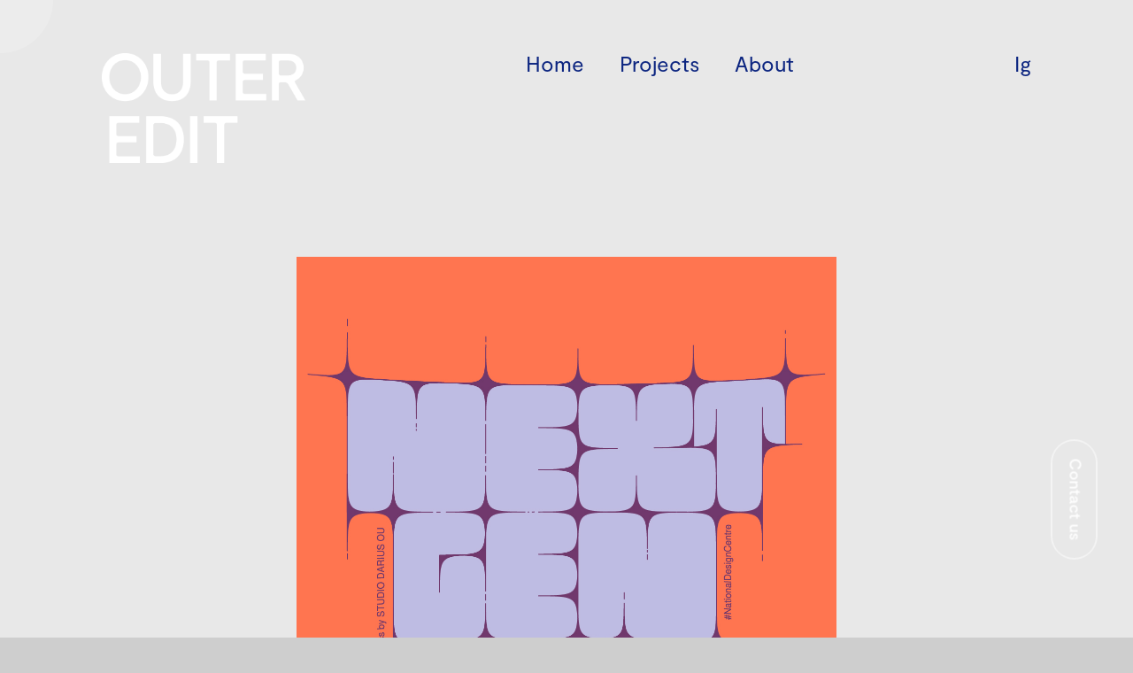

--- FILE ---
content_type: text/html; charset=UTF-8
request_url: https://outeredit.com/tag/eames
body_size: 23304
content:
<!DOCTYPE html>
<html lang="en-GB" data-semplice="5.3.3">
	<head>
		<meta charset="UTF-8" />
		<meta name="viewport" content="width=device-width, initial-scale=1.0, maximum-scale=1.0" />
		<meta name='robots' content='index, follow, max-image-preview:large, max-snippet:-1, max-video-preview:-1' />
	<style>img:is([sizes="auto" i], [sizes^="auto," i]) { contain-intrinsic-size: 3000px 1500px }</style>
	
	<!-- This site is optimized with the Yoast SEO Premium plugin v17.1.2 (Yoast SEO v20.2.1) - https://yoast.com/wordpress/plugins/seo/ -->
	<title>OuterEdit - Make Meaningful Matter</title>
	<meta name="description" content="OuterEdit is a creative agency here to help brands Make Meaningful Matter with bold ideas and impactful stories, while connecting them with their community in unexpected ways." />
	<link rel="canonical" href="https://outeredit.com/tag/eames" />
	<meta property="og:locale" content="en_GB" />
	<meta property="og:type" content="article" />
	<meta property="og:title" content="Eames Archives" />
	<meta property="og:description" content="OuterEdit is a creative agency here to help brands Make Meaningful Matter with bold ideas and impactful stories, while connecting them with their community in unexpected ways." />
	<meta property="og:url" content="https://outeredit.com/tag/eames" />
	<meta property="og:site_name" content="OuterEdit" />
	<meta property="og:image" content="https://outeredit.com/wp-content/uploads/2021/08/Artboard-1.png" />
	<meta property="og:image:width" content="1640" />
	<meta property="og:image:height" content="922" />
	<meta property="og:image:type" content="image/png" />
	<meta name="twitter:card" content="summary_large_image" />
	<script type="application/ld+json" class="yoast-schema-graph">{"@context":"https://schema.org","@graph":[{"@type":"CollectionPage","@id":"https://outeredit.com/tag/eames","url":"https://outeredit.com/tag/eames","name":"OuterEdit - Make Meaningful Matter","isPartOf":{"@id":"https://outeredit.com/#website"},"primaryImageOfPage":{"@id":"https://outeredit.com/tag/eames#primaryimage"},"image":{"@id":"https://outeredit.com/tag/eames#primaryimage"},"thumbnailUrl":"https://outeredit.com/wp-content/uploads/2022/03/121996290_10157760588900197_6145138069906303371_n-1.jpeg","description":"OuterEdit is a creative agency here to help brands Make Meaningful Matter with bold ideas and impactful stories, while connecting them with their community in unexpected ways.","breadcrumb":{"@id":"https://outeredit.com/tag/eames#breadcrumb"},"inLanguage":"en-GB"},{"@type":"ImageObject","inLanguage":"en-GB","@id":"https://outeredit.com/tag/eames#primaryimage","url":"https://outeredit.com/wp-content/uploads/2022/03/121996290_10157760588900197_6145138069906303371_n-1.jpeg","contentUrl":"https://outeredit.com/wp-content/uploads/2022/03/121996290_10157760588900197_6145138069906303371_n-1.jpeg","width":1201,"height":1201},{"@type":"BreadcrumbList","@id":"https://outeredit.com/tag/eames#breadcrumb","itemListElement":[{"@type":"ListItem","position":1,"name":"Home","item":"https://outeredit.com/"},{"@type":"ListItem","position":2,"name":"Eames"}]},{"@type":"WebSite","@id":"https://outeredit.com/#website","url":"https://outeredit.com/","name":"OuterEdit","description":"Creative Agency","publisher":{"@id":"https://outeredit.com/#organization"},"potentialAction":[{"@type":"SearchAction","target":{"@type":"EntryPoint","urlTemplate":"https://outeredit.com/?s={search_term_string}"},"query-input":"required name=search_term_string"}],"inLanguage":"en-GB"},{"@type":"Organization","@id":"https://outeredit.com/#organization","name":"OuterEdit","url":"https://outeredit.com/","logo":{"@type":"ImageObject","inLanguage":"en-GB","@id":"https://outeredit.com/#/schema/logo/image/","url":"https://outeredit.com/wp-content/uploads/2020/12/OE_02-01.png","contentUrl":"https://outeredit.com/wp-content/uploads/2020/12/OE_02-01.png","width":32,"height":32,"caption":"OuterEdit"},"image":{"@id":"https://outeredit.com/#/schema/logo/image/"},"sameAs":["https://www.facebook.com/OuterEdit/","https://www.instagram.com/outeredit/","https://www.linkedin.com/company/outeredit"]}]}</script>
	<!-- / Yoast SEO Premium plugin. -->


<link rel='dns-prefetch' href='//maxcdn.bootstrapcdn.com' />
<link rel="alternate" type="application/rss+xml" title="OuterEdit &raquo; Eames Tag Feed" href="https://outeredit.com/tag/eames/feed" />
<script type="text/javascript">
/* <![CDATA[ */
window._wpemojiSettings = {"baseUrl":"https:\/\/s.w.org\/images\/core\/emoji\/16.0.1\/72x72\/","ext":".png","svgUrl":"https:\/\/s.w.org\/images\/core\/emoji\/16.0.1\/svg\/","svgExt":".svg","source":{"concatemoji":"https:\/\/outeredit.com\/wp-includes\/js\/wp-emoji-release.min.js?ver=6.8.3"}};
/*! This file is auto-generated */
!function(s,n){var o,i,e;function c(e){try{var t={supportTests:e,timestamp:(new Date).valueOf()};sessionStorage.setItem(o,JSON.stringify(t))}catch(e){}}function p(e,t,n){e.clearRect(0,0,e.canvas.width,e.canvas.height),e.fillText(t,0,0);var t=new Uint32Array(e.getImageData(0,0,e.canvas.width,e.canvas.height).data),a=(e.clearRect(0,0,e.canvas.width,e.canvas.height),e.fillText(n,0,0),new Uint32Array(e.getImageData(0,0,e.canvas.width,e.canvas.height).data));return t.every(function(e,t){return e===a[t]})}function u(e,t){e.clearRect(0,0,e.canvas.width,e.canvas.height),e.fillText(t,0,0);for(var n=e.getImageData(16,16,1,1),a=0;a<n.data.length;a++)if(0!==n.data[a])return!1;return!0}function f(e,t,n,a){switch(t){case"flag":return n(e,"\ud83c\udff3\ufe0f\u200d\u26a7\ufe0f","\ud83c\udff3\ufe0f\u200b\u26a7\ufe0f")?!1:!n(e,"\ud83c\udde8\ud83c\uddf6","\ud83c\udde8\u200b\ud83c\uddf6")&&!n(e,"\ud83c\udff4\udb40\udc67\udb40\udc62\udb40\udc65\udb40\udc6e\udb40\udc67\udb40\udc7f","\ud83c\udff4\u200b\udb40\udc67\u200b\udb40\udc62\u200b\udb40\udc65\u200b\udb40\udc6e\u200b\udb40\udc67\u200b\udb40\udc7f");case"emoji":return!a(e,"\ud83e\udedf")}return!1}function g(e,t,n,a){var r="undefined"!=typeof WorkerGlobalScope&&self instanceof WorkerGlobalScope?new OffscreenCanvas(300,150):s.createElement("canvas"),o=r.getContext("2d",{willReadFrequently:!0}),i=(o.textBaseline="top",o.font="600 32px Arial",{});return e.forEach(function(e){i[e]=t(o,e,n,a)}),i}function t(e){var t=s.createElement("script");t.src=e,t.defer=!0,s.head.appendChild(t)}"undefined"!=typeof Promise&&(o="wpEmojiSettingsSupports",i=["flag","emoji"],n.supports={everything:!0,everythingExceptFlag:!0},e=new Promise(function(e){s.addEventListener("DOMContentLoaded",e,{once:!0})}),new Promise(function(t){var n=function(){try{var e=JSON.parse(sessionStorage.getItem(o));if("object"==typeof e&&"number"==typeof e.timestamp&&(new Date).valueOf()<e.timestamp+604800&&"object"==typeof e.supportTests)return e.supportTests}catch(e){}return null}();if(!n){if("undefined"!=typeof Worker&&"undefined"!=typeof OffscreenCanvas&&"undefined"!=typeof URL&&URL.createObjectURL&&"undefined"!=typeof Blob)try{var e="postMessage("+g.toString()+"("+[JSON.stringify(i),f.toString(),p.toString(),u.toString()].join(",")+"));",a=new Blob([e],{type:"text/javascript"}),r=new Worker(URL.createObjectURL(a),{name:"wpTestEmojiSupports"});return void(r.onmessage=function(e){c(n=e.data),r.terminate(),t(n)})}catch(e){}c(n=g(i,f,p,u))}t(n)}).then(function(e){for(var t in e)n.supports[t]=e[t],n.supports.everything=n.supports.everything&&n.supports[t],"flag"!==t&&(n.supports.everythingExceptFlag=n.supports.everythingExceptFlag&&n.supports[t]);n.supports.everythingExceptFlag=n.supports.everythingExceptFlag&&!n.supports.flag,n.DOMReady=!1,n.readyCallback=function(){n.DOMReady=!0}}).then(function(){return e}).then(function(){var e;n.supports.everything||(n.readyCallback(),(e=n.source||{}).concatemoji?t(e.concatemoji):e.wpemoji&&e.twemoji&&(t(e.twemoji),t(e.wpemoji)))}))}((window,document),window._wpemojiSettings);
/* ]]> */
</script>
<link rel='stylesheet' id='sbi_styles-css' href='https://outeredit.com/wp-content/plugins/instagram-feed/css/sbi-styles.min.css?ver=6.1.2' type='text/css' media='all' />
<style id='wp-emoji-styles-inline-css' type='text/css'>

	img.wp-smiley, img.emoji {
		display: inline !important;
		border: none !important;
		box-shadow: none !important;
		height: 1em !important;
		width: 1em !important;
		margin: 0 0.07em !important;
		vertical-align: -0.1em !important;
		background: none !important;
		padding: 0 !important;
	}
</style>
<link rel='stylesheet' id='wp-block-library-css' href='https://outeredit.com/wp-includes/css/dist/block-library/style.min.css?ver=6.8.3' type='text/css' media='all' />
<style id='classic-theme-styles-inline-css' type='text/css'>
/*! This file is auto-generated */
.wp-block-button__link{color:#fff;background-color:#32373c;border-radius:9999px;box-shadow:none;text-decoration:none;padding:calc(.667em + 2px) calc(1.333em + 2px);font-size:1.125em}.wp-block-file__button{background:#32373c;color:#fff;text-decoration:none}
</style>
<link rel='stylesheet' id='ifb-instagram-style-css' href='https://outeredit.com/wp-content/plugins/social-feed-block/dist/style.css?ver=1.0.5' type='text/css' media='all' />
<link rel='stylesheet' id='wp-components-css' href='https://outeredit.com/wp-includes/css/dist/components/style.min.css?ver=6.8.3' type='text/css' media='all' />
<link rel='stylesheet' id='wp-preferences-css' href='https://outeredit.com/wp-includes/css/dist/preferences/style.min.css?ver=6.8.3' type='text/css' media='all' />
<link rel='stylesheet' id='wp-block-editor-css' href='https://outeredit.com/wp-includes/css/dist/block-editor/style.min.css?ver=6.8.3' type='text/css' media='all' />
<link rel='stylesheet' id='wp-reusable-blocks-css' href='https://outeredit.com/wp-includes/css/dist/reusable-blocks/style.min.css?ver=6.8.3' type='text/css' media='all' />
<link rel='stylesheet' id='wp-patterns-css' href='https://outeredit.com/wp-includes/css/dist/patterns/style.min.css?ver=6.8.3' type='text/css' media='all' />
<link rel='stylesheet' id='wp-editor-css' href='https://outeredit.com/wp-includes/css/dist/editor/style.min.css?ver=6.8.3' type='text/css' media='all' />
<link rel='stylesheet' id='kona-style-css-css' href='https://outeredit.com/wp-content/plugins/kona-instagram-feed-for-gutenberg/dist/blocks.style.build.css?ver=6.8.3' type='text/css' media='all' />
<style id='global-styles-inline-css' type='text/css'>
:root{--wp--preset--aspect-ratio--square: 1;--wp--preset--aspect-ratio--4-3: 4/3;--wp--preset--aspect-ratio--3-4: 3/4;--wp--preset--aspect-ratio--3-2: 3/2;--wp--preset--aspect-ratio--2-3: 2/3;--wp--preset--aspect-ratio--16-9: 16/9;--wp--preset--aspect-ratio--9-16: 9/16;--wp--preset--color--black: #000000;--wp--preset--color--cyan-bluish-gray: #abb8c3;--wp--preset--color--white: #ffffff;--wp--preset--color--pale-pink: #f78da7;--wp--preset--color--vivid-red: #cf2e2e;--wp--preset--color--luminous-vivid-orange: #ff6900;--wp--preset--color--luminous-vivid-amber: #fcb900;--wp--preset--color--light-green-cyan: #7bdcb5;--wp--preset--color--vivid-green-cyan: #00d084;--wp--preset--color--pale-cyan-blue: #8ed1fc;--wp--preset--color--vivid-cyan-blue: #0693e3;--wp--preset--color--vivid-purple: #9b51e0;--wp--preset--gradient--vivid-cyan-blue-to-vivid-purple: linear-gradient(135deg,rgba(6,147,227,1) 0%,rgb(155,81,224) 100%);--wp--preset--gradient--light-green-cyan-to-vivid-green-cyan: linear-gradient(135deg,rgb(122,220,180) 0%,rgb(0,208,130) 100%);--wp--preset--gradient--luminous-vivid-amber-to-luminous-vivid-orange: linear-gradient(135deg,rgba(252,185,0,1) 0%,rgba(255,105,0,1) 100%);--wp--preset--gradient--luminous-vivid-orange-to-vivid-red: linear-gradient(135deg,rgba(255,105,0,1) 0%,rgb(207,46,46) 100%);--wp--preset--gradient--very-light-gray-to-cyan-bluish-gray: linear-gradient(135deg,rgb(238,238,238) 0%,rgb(169,184,195) 100%);--wp--preset--gradient--cool-to-warm-spectrum: linear-gradient(135deg,rgb(74,234,220) 0%,rgb(151,120,209) 20%,rgb(207,42,186) 40%,rgb(238,44,130) 60%,rgb(251,105,98) 80%,rgb(254,248,76) 100%);--wp--preset--gradient--blush-light-purple: linear-gradient(135deg,rgb(255,206,236) 0%,rgb(152,150,240) 100%);--wp--preset--gradient--blush-bordeaux: linear-gradient(135deg,rgb(254,205,165) 0%,rgb(254,45,45) 50%,rgb(107,0,62) 100%);--wp--preset--gradient--luminous-dusk: linear-gradient(135deg,rgb(255,203,112) 0%,rgb(199,81,192) 50%,rgb(65,88,208) 100%);--wp--preset--gradient--pale-ocean: linear-gradient(135deg,rgb(255,245,203) 0%,rgb(182,227,212) 50%,rgb(51,167,181) 100%);--wp--preset--gradient--electric-grass: linear-gradient(135deg,rgb(202,248,128) 0%,rgb(113,206,126) 100%);--wp--preset--gradient--midnight: linear-gradient(135deg,rgb(2,3,129) 0%,rgb(40,116,252) 100%);--wp--preset--font-size--small: 13px;--wp--preset--font-size--medium: 20px;--wp--preset--font-size--large: 36px;--wp--preset--font-size--x-large: 42px;--wp--preset--spacing--20: 0.44rem;--wp--preset--spacing--30: 0.67rem;--wp--preset--spacing--40: 1rem;--wp--preset--spacing--50: 1.5rem;--wp--preset--spacing--60: 2.25rem;--wp--preset--spacing--70: 3.38rem;--wp--preset--spacing--80: 5.06rem;--wp--preset--shadow--natural: 6px 6px 9px rgba(0, 0, 0, 0.2);--wp--preset--shadow--deep: 12px 12px 50px rgba(0, 0, 0, 0.4);--wp--preset--shadow--sharp: 6px 6px 0px rgba(0, 0, 0, 0.2);--wp--preset--shadow--outlined: 6px 6px 0px -3px rgba(255, 255, 255, 1), 6px 6px rgba(0, 0, 0, 1);--wp--preset--shadow--crisp: 6px 6px 0px rgba(0, 0, 0, 1);}:where(.is-layout-flex){gap: 0.5em;}:where(.is-layout-grid){gap: 0.5em;}body .is-layout-flex{display: flex;}.is-layout-flex{flex-wrap: wrap;align-items: center;}.is-layout-flex > :is(*, div){margin: 0;}body .is-layout-grid{display: grid;}.is-layout-grid > :is(*, div){margin: 0;}:where(.wp-block-columns.is-layout-flex){gap: 2em;}:where(.wp-block-columns.is-layout-grid){gap: 2em;}:where(.wp-block-post-template.is-layout-flex){gap: 1.25em;}:where(.wp-block-post-template.is-layout-grid){gap: 1.25em;}.has-black-color{color: var(--wp--preset--color--black) !important;}.has-cyan-bluish-gray-color{color: var(--wp--preset--color--cyan-bluish-gray) !important;}.has-white-color{color: var(--wp--preset--color--white) !important;}.has-pale-pink-color{color: var(--wp--preset--color--pale-pink) !important;}.has-vivid-red-color{color: var(--wp--preset--color--vivid-red) !important;}.has-luminous-vivid-orange-color{color: var(--wp--preset--color--luminous-vivid-orange) !important;}.has-luminous-vivid-amber-color{color: var(--wp--preset--color--luminous-vivid-amber) !important;}.has-light-green-cyan-color{color: var(--wp--preset--color--light-green-cyan) !important;}.has-vivid-green-cyan-color{color: var(--wp--preset--color--vivid-green-cyan) !important;}.has-pale-cyan-blue-color{color: var(--wp--preset--color--pale-cyan-blue) !important;}.has-vivid-cyan-blue-color{color: var(--wp--preset--color--vivid-cyan-blue) !important;}.has-vivid-purple-color{color: var(--wp--preset--color--vivid-purple) !important;}.has-black-background-color{background-color: var(--wp--preset--color--black) !important;}.has-cyan-bluish-gray-background-color{background-color: var(--wp--preset--color--cyan-bluish-gray) !important;}.has-white-background-color{background-color: var(--wp--preset--color--white) !important;}.has-pale-pink-background-color{background-color: var(--wp--preset--color--pale-pink) !important;}.has-vivid-red-background-color{background-color: var(--wp--preset--color--vivid-red) !important;}.has-luminous-vivid-orange-background-color{background-color: var(--wp--preset--color--luminous-vivid-orange) !important;}.has-luminous-vivid-amber-background-color{background-color: var(--wp--preset--color--luminous-vivid-amber) !important;}.has-light-green-cyan-background-color{background-color: var(--wp--preset--color--light-green-cyan) !important;}.has-vivid-green-cyan-background-color{background-color: var(--wp--preset--color--vivid-green-cyan) !important;}.has-pale-cyan-blue-background-color{background-color: var(--wp--preset--color--pale-cyan-blue) !important;}.has-vivid-cyan-blue-background-color{background-color: var(--wp--preset--color--vivid-cyan-blue) !important;}.has-vivid-purple-background-color{background-color: var(--wp--preset--color--vivid-purple) !important;}.has-black-border-color{border-color: var(--wp--preset--color--black) !important;}.has-cyan-bluish-gray-border-color{border-color: var(--wp--preset--color--cyan-bluish-gray) !important;}.has-white-border-color{border-color: var(--wp--preset--color--white) !important;}.has-pale-pink-border-color{border-color: var(--wp--preset--color--pale-pink) !important;}.has-vivid-red-border-color{border-color: var(--wp--preset--color--vivid-red) !important;}.has-luminous-vivid-orange-border-color{border-color: var(--wp--preset--color--luminous-vivid-orange) !important;}.has-luminous-vivid-amber-border-color{border-color: var(--wp--preset--color--luminous-vivid-amber) !important;}.has-light-green-cyan-border-color{border-color: var(--wp--preset--color--light-green-cyan) !important;}.has-vivid-green-cyan-border-color{border-color: var(--wp--preset--color--vivid-green-cyan) !important;}.has-pale-cyan-blue-border-color{border-color: var(--wp--preset--color--pale-cyan-blue) !important;}.has-vivid-cyan-blue-border-color{border-color: var(--wp--preset--color--vivid-cyan-blue) !important;}.has-vivid-purple-border-color{border-color: var(--wp--preset--color--vivid-purple) !important;}.has-vivid-cyan-blue-to-vivid-purple-gradient-background{background: var(--wp--preset--gradient--vivid-cyan-blue-to-vivid-purple) !important;}.has-light-green-cyan-to-vivid-green-cyan-gradient-background{background: var(--wp--preset--gradient--light-green-cyan-to-vivid-green-cyan) !important;}.has-luminous-vivid-amber-to-luminous-vivid-orange-gradient-background{background: var(--wp--preset--gradient--luminous-vivid-amber-to-luminous-vivid-orange) !important;}.has-luminous-vivid-orange-to-vivid-red-gradient-background{background: var(--wp--preset--gradient--luminous-vivid-orange-to-vivid-red) !important;}.has-very-light-gray-to-cyan-bluish-gray-gradient-background{background: var(--wp--preset--gradient--very-light-gray-to-cyan-bluish-gray) !important;}.has-cool-to-warm-spectrum-gradient-background{background: var(--wp--preset--gradient--cool-to-warm-spectrum) !important;}.has-blush-light-purple-gradient-background{background: var(--wp--preset--gradient--blush-light-purple) !important;}.has-blush-bordeaux-gradient-background{background: var(--wp--preset--gradient--blush-bordeaux) !important;}.has-luminous-dusk-gradient-background{background: var(--wp--preset--gradient--luminous-dusk) !important;}.has-pale-ocean-gradient-background{background: var(--wp--preset--gradient--pale-ocean) !important;}.has-electric-grass-gradient-background{background: var(--wp--preset--gradient--electric-grass) !important;}.has-midnight-gradient-background{background: var(--wp--preset--gradient--midnight) !important;}.has-small-font-size{font-size: var(--wp--preset--font-size--small) !important;}.has-medium-font-size{font-size: var(--wp--preset--font-size--medium) !important;}.has-large-font-size{font-size: var(--wp--preset--font-size--large) !important;}.has-x-large-font-size{font-size: var(--wp--preset--font-size--x-large) !important;}
:where(.wp-block-post-template.is-layout-flex){gap: 1.25em;}:where(.wp-block-post-template.is-layout-grid){gap: 1.25em;}
:where(.wp-block-columns.is-layout-flex){gap: 2em;}:where(.wp-block-columns.is-layout-grid){gap: 2em;}
:root :where(.wp-block-pullquote){font-size: 1.5em;line-height: 1.6;}
</style>
<link rel='stylesheet' id='wp-show-posts-css' href='https://outeredit.com/wp-content/plugins/wp-show-posts/css/wp-show-posts-min.css?ver=1.1.4' type='text/css' media='all' />
<link rel='stylesheet' id='semplice-stylesheet-css' href='https://outeredit.com/wp-content/themes/semplice5/style.css?ver=5.3.3' type='text/css' media='all' />
<link rel='stylesheet' id='semplice-frontend-stylesheet-css' href='https://outeredit.com/wp-content/themes/semplice5/assets/css/frontend.min.css?ver=5.3.3' type='text/css' media='all' />
<link rel='stylesheet' id='mediaelement-css' href='https://outeredit.com/wp-includes/js/mediaelement/mediaelementplayer-legacy.min.css?ver=4.2.17' type='text/css' media='all' />
<link rel='stylesheet' id='cff-css' href='https://outeredit.com/wp-content/plugins/custom-facebook-feed/assets/css/cff-style.min.css?ver=4.1.8' type='text/css' media='all' />
<link rel='stylesheet' id='sb-font-awesome-css' href='https://maxcdn.bootstrapcdn.com/font-awesome/4.7.0/css/font-awesome.min.css?ver=6.8.3' type='text/css' media='all' />
<script type="text/javascript" src="https://outeredit.com/wp-includes/js/jquery/jquery.min.js?ver=3.7.1" id="jquery-core-js"></script>
<script type="text/javascript" src="https://outeredit.com/wp-includes/js/jquery/jquery-migrate.min.js?ver=3.4.1" id="jquery-migrate-js"></script>
<script type="text/javascript" src="https://outeredit.com/wp-includes/js/dist/vendor/react.min.js?ver=18.3.1.1" id="react-js"></script>
<script type="text/javascript" src="https://outeredit.com/wp-includes/js/dist/vendor/react-dom.min.js?ver=18.3.1.1" id="react-dom-js"></script>
<script type="text/javascript" src="https://outeredit.com/wp-content/plugins/social-feed-block/dist/script.js?ver=1.0.5" id="ifb-instagram-script-js"></script>
<link rel="https://api.w.org/" href="https://outeredit.com/wp-json/" /><link rel="alternate" title="JSON" type="application/json" href="https://outeredit.com/wp-json/wp/v2/tags/69" /><link rel="EditURI" type="application/rsd+xml" title="RSD" href="https://outeredit.com/xmlrpc.php?rsd" />
<meta name="generator" content="WordPress 6.8.3" />
<style type="text/css" id="semplice-webfonts-selfhosted">@font-face {
    font-family: 'Bw Gradual Bold';
    font-style: normal;
    font-weight: normal;
    src: url('https://outeredit.com/wp-content/uploads/2020/04/BwGradual-Bold.woff') format('woff'), url('https://outeredit.com/wp-content/uploads/2020/04/BwGradual-Bold.eot') format('embedded-opentype');
}

@font-face {
    font-family: 'Bw Gradual Medium';
    font-style: normal;
    font-weight: normal;
    src: url('https://outeredit.com/wp-content/uploads/2020/04/BwGradual-Medium.woff') format('woff'), url('https://outeredit.com/wp-content/uploads/2020/04/BwGradual-Medium.eot') format('embedded-opentype');
}@font-face {
    font-family: 'Moderat Bold';
    font-style: normal;
    font-weight: normal;
    src: url('https://outeredit.com/wp-content/uploads/2020/04/Moderat-Bold.woff') format('woff'), url('https://outeredit.com/wp-content/uploads/2020/04/Moderat-Bold.eot') format('embedded-opentype');
}

@font-face {
    font-family: 'Moderat Medium';
    font-style: normal;
    font-weight: normal;
    src: url('https://outeredit.com/wp-content/uploads/2020/04/Moderat-Medium.woff') format('woff'), url('https://outeredit.com/wp-content/uploads/2020/04/Moderat-Medium.eot') format('embedded-opentype');
}

@font-face {
    font-family: 'Moderat Regular';
    font-style: normal;
    font-weight: normal;
    src: url('https://outeredit.com/wp-content/uploads/2020/04/Moderat-Regular.woff') format('woff'), url('https://outeredit.com/wp-content/uploads/2020/04/Moderat-Regular.eot') format('embedded-opentype');
}</style><style type="text/css" id="semplice-webfonts-css">.font_thiri565g, [data-font="font_thiri565g"], [data-font="font_thiri565g"] li a {font-family: "Bw Gradual Bold", sans-serif;font-weight: normal;font-style: normal;}.font_zdreqcbqo, [data-font="font_zdreqcbqo"], [data-font="font_zdreqcbqo"] li a, #content-holder h1, #content-holder h2 {font-family: "Bw Gradual Medium", sans-serif;font-weight: normal;font-style: normal;}.font_uofrn79jk, [data-font="font_uofrn79jk"], [data-font="font_uofrn79jk"] li a, #content-holder h3 {font-family: "Moderat Bold", sans-serif;font-weight: normal;font-style: normal;}.font_dakliphhk, [data-font="font_dakliphhk"], [data-font="font_dakliphhk"] li a {font-family: "Moderat Medium", sans-serif;font-weight: normal;font-style: normal;}.font_7j6m4vhpe, [data-font="font_7j6m4vhpe"], [data-font="font_7j6m4vhpe"] li a, #content-holder p, #content-holder li {font-family: "Moderat Regular", sans-serif;font-weight: normal;font-style: normal;}</style>
		<style type="text/css" id="semplice-custom-css">
			
				@media screen and (min-width: 1170px) {
					.container-fluid, .container, .admin-container {
						padding: 0 0.55556rem 0 0.55556rem;
					}
				}
			.container {
			max-width: 1860px;
		}@media screen and (min-width: 1170px) { .row {
			margin-left: -20px;
			margin-right: -20px;
		}.column, .grid-column {
			padding-left: 20px;
			padding-right: 20px;
		}}
			#content-holder h1 { font-size: 4.166666666666667rem;line-height: 4.722222222222222rem;}#content-holder h2 { font-size: 2.4444444444444446rem;line-height: 2.7777777777777777rem;}#content-holder h3 { font-size: 1.3333333333333333rem;line-height: 1.7777777777777777rem;}#content-holder p, #content-holder li { font-size: 1rem;line-height: 1.3333333333333;}#content-holder .is-content p { margin-bottom: 1.3333333333333em; }#customize #custom_yep98twih p, #content-holder .custom_yep98twih { background-color:transparent;color:#ffffff;text-transform:none;font-family: "Moderat Bold", sans-serif;font-weight: normal;font-style: normal;font-size:1.7777777777777777rem;line-height:2.4444444444444446rem;letter-spacing:0rem;padding:0rem;text-decoration:none;text-decoration-color:#000000;-webkit-text-stroke: 0rem #000000;border-color:#000000;border-width:0rem;border-style:solid; }#customize #custom_m5tgmc2uk p, #content-holder .custom_m5tgmc2uk { background-color:transparent;color:transparent;text-transform:none;font-family: "Bw Gradual Medium", sans-serif;font-weight: normal;font-style: normal;font-size:4.166666666666667rem;line-height:4.166666666666667rem;letter-spacing:0rem;padding:0rem;text-decoration:none;text-decoration-color:#000000;-webkit-text-stroke: 0.05555555555555555rem #ff7166;border-color:#000000;border-width:0rem;border-style:solid; }@media screen and (min-width: 992px) and (max-width: 1169.98px) { }@media screen and (min-width: 768px) and (max-width: 991.98px) { }@media screen and (min-width: 544px) and (max-width: 767.98px) { }@media screen and (max-width: 543.98px) { }
			
			
		.project-panel {
			background: #f5f5f5;
			padding: 2.5rem 0rem;
		}
		[data-pp-gutter="no"] .project-panel .pp-thumbs,
		.project-panel .pp-thumbs {
			margin-bottom: -1.666666666666667rem;
		}
		#content-holder .panel-label, .projectnav-preview .panel-label {
			color: #000000;
			font-size: 1.777777777777778rem;
			text-transform: none;
			padding-left: 0rem;
			padding-bottom: 1.666666666666667rem;
			text-align: left;
			line-height: 1;
		}
		.project-panel .pp-title {
			padding: 0.5555555555555556rem 0rem 1.666666666666667rem 0rem;
		}
		.project-panel .pp-title a {
			color: #000000; 
			font-size: 0.7222222222222222rem; 
			text-transform: none;
		} 
		.project-panel .pp-title span {
			color: #999999;
			font-size: 0.7222222222222222rem;
			text-transform: none;
		}
		.semplice-next-prev {
			background: transparent;
			padding: 0rem 0rem 0rem 0rem;
		}
		.semplice-next-prev .np-inner {
			height: 8.88888888888889rem;
		}
		.semplice-next-prev .np-inner .np-link .np-prefix,
		.semplice-next-prev .np-inner .np-link .np-label {
			color: #0c2580;
			font-size: 1.3333333333333333rem;
			text-transform: none;
			letter-spacing: 0rem;
		}
		.semplice-next-prev .np-inner .np-link .np-text-above {
			padding-bottom: 0rem;
		}
		.semplice-next-prev .np-inner .np-link .np-label-above {
			color: #0c2580;
			font-size: 2.2222222222222223rem;
			text-transform: none;
			letter-spacing: 1px;
		}
		.semplice-next-prev .np-inner .np-link .np-text {
			padding: 0rem 0rem;
		}
		.semplice-next .np-text {
			margin-right: -0rem;
		}
		.semplice-next-prev .nextprev-seperator {
			width: 1px;
			margin: 1.666666666666667rem -0px;
			background: #000000;
		}
	
			.np-link:hover {
				background: transparent;
			}
			.np-link:hover .np-text .np-label,
			.np-link:hover .np-text .np-prefix {
				color: #ff7166 !important;
			}
			.np-link:hover .np-label-above {
				color: #ff7166 !important;
			}
		
			.is-content { color: #0c2580; }a { color: #0c2580; }a:hover { color: #ff7166; }body {
  background-color: #cecece !important;
}
body.home .semplice-navbar .navbar-inner nav ul li a span, body.oe-light-nav .semplice-navbar .navbar-inner nav ul li a span {
  color: #ffffff;
}
body.home .semplice-navbar .navbar-inner nav ul li a:hover span, body.oe-light-nav .semplice-navbar .navbar-inner nav ul li a:hover span {
  border-bottom-color: #ffffff;
}
body.home .semplice-navbar .navbar-inner nav ul li.current_page_item a span, body.oe-light-nav .semplice-navbar .navbar-inner nav ul li.current_page_item a span {
  border-bottom-color: #ffffff;
}
body.home .semplice-navbar .navbar-inner .hamburger a.menu-icon span, body.oe-light-nav .semplice-navbar .navbar-inner .hamburger a.menu-icon span {
  background-color: #ffffff;
}
body.home .oe-logo-nav, body.oe-light-nav .oe-logo-nav {
  fill: #ffffff;
}

@media screen and (max-width: 543.98px) {
  .is-frontend .semplice-navbar {
    height: auto !important;
  }
}
.is-frontend .semplice-navbar nav ul li:not(.current-menu-item) a span {
  border-color: transparent;
}
.is-frontend .semplice-navbar .oe-oe-logo + .oe-centered-nav > .navbar-left {
  width: 100%;
}
.is-frontend.open-menu .oe-oe-logo svg path {
  fill: #0c2580 !important;
}
@media screen and (max-width: 543.98px) {
  .is-frontend .sections {
    margin-top: 5.5555rem !important;
  }
  .is-frontend .oe-oe-logo {
    display: block;
  }
  .is-frontend .oe-oe-logo svg path {
    transition: fill 0.2s ease;
  }
  .is-frontend .overlay-menu-inner {
    position: relative;
  }
}
@media screen and (min-width: 767.98px) {
  .is-frontend .semplice-next-prev .column {
    max-width: calc(100% / 12 * 10);
    margin: 0 auto;
  }
}
.is-frontend #oe-contact-us {
  position: fixed;
  bottom: 130px;
  right: -1px;
  z-index: 118;
  transform-origin: center;
  transform: rotate(90deg);
  border-radius: 50px;
  border: 1px solid #ffffff;
}
@media screen and (max-width: 1024px) {
  .is-frontend #oe-contact-us {
    display: none;
  }
}
.is-frontend #oe-contact-us a {
  padding: 8px 20px 12px;
  display: inline-block;
  border-radius: 50px;
  color: #ffffff;
  font-family: "Moderat Medium", sans-serif;
  font-size: 1rem;
  font-weight: normal;
  font-style: normal;
  background-color: transparent;
  transition: all 0.2s ease;
}
.is-frontend #oe-contact-us a:hover {
  color: #cecece;
  background-color: #ffffff;
}

.oe-centered-nav {
  margin: 0 auto;
}

.oe-oe-logo {
  width: 100px;
  position: absolute;
  top: 50px;
  left: 20px;
  display: none;
}

body[data-post-type=project] .sections > section[data-sr-id="1"] .oe-half-border-left ~ div {
  border-left: 1px solid #ffffff;
}
body[data-post-type=project] .sections > section[data-sr-id="1"] .oe-half-border-left.oe-border-blue ~ div {
  border-color: #0c2580;
}
body[data-post-type=project] .sections > section:not([data-sr-id="1"]) .oe-half-border-right {
  border-color: #0c2580;
}
body[data-post-type=project] .sections > section.content-block:not(.oe-footer) a:not(.gallerygrid-image) {
  border-bottom: 1px solid;
  transition: all 0.2s ease;
}
body[data-post-type=project] .sections > section.content-block:not(.oe-footer) a:not(.gallerygrid-image) span {
  transition: color 0.2s ease;
}
body[data-post-type=project] .sections > section.content-block:not(.oe-footer) a:not(.gallerygrid-image):hover, body[data-post-type=project] .sections > section.content-block:not(.oe-footer) a:not(.gallerygrid-image):hover span {
  color: #ff7166 !important;
}
body[data-post-type=project] .ce-video .mejs-container {
  background: transparent !important;
}
body[data-post-type=project] .ce-video .mejs-poster + .mejs-overlay {
  visibility: hidden;
}
body[data-post-type=project].oe-light-fs .sections > section[data-sr-id="1"].content-block a {
  transition: all 0.2s ease;
}
body[data-post-type=project].oe-light-fs .sections > section[data-sr-id="1"].content-block a span {
  transition: color 0.2s ease;
}
body[data-post-type=project].oe-light-fs .sections > section[data-sr-id="1"].content-block a:hover, body[data-post-type=project].oe-light-fs .sections > section[data-sr-id="1"].content-block a:hover span {
  color: #0c2580 !important;
}
body[data-post-type=project].oe-light-fs .oe-oe-logo svg path {
  fill: #ffffff;
}

.back-to-top svg {
  stroke: #ffffff;
  stroke-width: 4px;
}

.oe-logo-nav, .oe-logo-footer {
  max-width: 10rem !important;
  fill: #0c2580;
}
@media screen and (max-width: 767.98px) {
  .oe-logo-nav, .oe-logo-footer {
    max-width: 8rem !important;
  }
}
@media screen and (max-width: 767.98px) {
  .oe-logo-nav {
    display: none;
  }
}

/* Semi-sticky nav */
.is-frontend .semplice-navbar {
  position: fixed !important;
  transition: ease transform 0.5s !important;
  transform: translateY(-15rem);
}

.semplice-navbar.hide-navbar {
  transform: translateY(-15rem) !important;
}
.semplice-navbar.show-navbar {
  transform: translateY(0);
}

/* Button */
.oe-contact-button a {
  line-height: 1em;
}

/* Section top and bottom borders */
.oe-section-border {
  border-top: 1px solid #ffffff;
  border-bottom: 1px solid #ffffff;
}
.oe-section-border + .oe-section-border {
  border-top: none !important;
}
.oe-section-border-bottom {
  border-bottom: 1px solid #ffffff;
}

/* Spinning text */
@keyframes spinning {
  0% {
    transform: rotate(0deg);
  }
  100% {
    transform: rotate(359deg);
  }
}
@keyframes reverse-spinning {
  0% {
    transform: rotate(0deg);
  }
  100% {
    transform: rotate(-359deg);
  }
}
svg text {
  font-family: Helvetica, sans-serif;
}

.oe-spinning-circle {
  transform-origin: 50%;
  animation: spinning 10s linear infinite;
}

.oe-spinning-circle-reverse {
  transform-origin: 50%;
  animation: 10s reverse-spinning linear infinite;
}

/* Marquee */
.oe-marquee {
  overflow: hidden;
}
.oe-marquee-white p {
  color: #ffffff !important;
}
.oe-marquee-text p {
  position: relative;
}
@media screen and (max-width: 543.98px) {
  .oe-marquee-text p {
    max-width: 100%;
  }
}
.oe-marquee-text p span {
  white-space: nowrap;
}
.oe-marquee-cloned {
  display: inline-block;
}
.oe-marquee-target {
  overflow-y: hidden;
}
.oe-marquee-vl {
  overflow: hidden;
}
.oe-marquee-vl .oe-marquee-parent {
  height: 100%;
  position: absolute;
  top: 0;
  left: 0;
  border-right: 1px solid #ffffff;
}
@media screen and (max-width: 1024px) {
  .oe-marquee-vl .oe-marquee-parent {
    display: none;
  }
}
.oe-marquee-vl .oe-marquee-wrapper {
  width: 100%;
  padding: 30px 0;
  transform-origin: top left;
  transform: rotate(-90deg) translateX(0%);
}

/* Flat list */
section.oe-has-floater .oe-project-type-list ul li {
  background-color: transparent;
}
section.oe-has-floater .oe-project-type-list ul::after {
  opacity: 0;
}

.oe-flat-list-with-separator.oe-project-type-list li {
  background-color: #cecece;
}
.oe-flat-list-with-separator.oe-project-type-list .oe-flat-list-start li {
  padding-right: 2rem;
}
.oe-flat-list-with-separator.oe-project-type-list .oe-flat-list-center li {
  padding: 0 2rem;
}
.oe-flat-list-with-separator.oe-project-type-list .oe-flat-list-end li {
  padding-left: 2rem;
}
@media screen and (max-width: 767.98px) {
  .oe-flat-list-with-separator.oe-project-type-list li {
    padding: 0 !important;
  }
}
.oe-flat-list-with-separator .oe-flat-list-start ul {
  justify-content: flex-start;
}
.oe-flat-list-with-separator .oe-flat-list-center ul {
  justify-content: center;
}
.oe-flat-list-with-separator .oe-flat-list-end ul {
  justify-content: flex-end;
}
.oe-flat-list-with-separator ul {
  margin: 0;
  list-style: none;
  display: flex;
  align-items: center;
  justify-content: space-between;
  flex-wrap: nowrap;
}
.oe-flat-list-with-separator ul::after {
  width: 100%;
  height: 1px;
  content: "";
  position: absolute;
  top: 55%;
  left: 0;
  right: 0;
  background-color: #ff7166;
  opacity: 1;
  transition: opacity 0.1s ease;
}
@media screen and (max-width: 1024px) {
  .oe-flat-list-with-separator ul {
    flex-direction: column;
    align-items: flex-start;
  }
  .oe-flat-list-with-separator ul::after {
    display: none;
  }
}
.oe-flat-list-with-separator ul li {
  padding: 0 10px;
  position: relative;
  z-index: 1;
  background-color: #0c2580;
}
.oe-flat-list-with-separator ul li:first-child {
  padding-left: 0;
}
.oe-flat-list-with-separator ul li:last-child {
  padding-right: 0;
}
@media screen and (max-width: 1024px) {
  .oe-flat-list-with-separator ul li {
    padding: 0 !important;
  }
}
.oe-flat-list-with-separator ul li span {
  -webkit-transition: all 0.2s linear;
}
.oe-flat-list-with-separator ul li span:hover,
.oe-flat-list-with-separator ul li a:hover {
  color: #ff7166;
}
@media screen and (min-width: 544px) {
  .oe-flat-list-with-separator .oe-clients-third-row ul {
    justify-content: center;
  }
  .oe-flat-list-with-separator .oe-clients-third-row ul li:first-child {
    margin-right: 60px;
  }
}

/* Struck thru */
.oe-struck-thru {
  display: flex;
  align-items: center;
  justify-content: flex-start;
}
@media screen and (max-width: 767.98px) {
  .oe-struck-thru.oe-struck-mid, .oe-struck-thru.oe-struck-end {
    justify-content: flex-start !important;
  }
  .oe-struck-thru a {
    text-decoration: underline;
  }
}
.oe-struck-thru::before {
  height: 1px;
  margin-right: 2rem;
  flex: 1;
  background-color: #ff7166;
}
@media screen and (max-width: 767.98px) {
  .oe-struck-thru::before {
    display: none;
  }
}
.oe-struck-thru::after {
  height: 1px;
  margin-left: 2rem;
  flex: 1;
  background-color: #ff7166;
}
@media screen and (max-width: 767.98px) {
  .oe-struck-thru::after {
    display: none;
  }
}
.oe-struck-thru.oe-struck-start::after {
  content: "";
}
.oe-struck-thru.oe-struck-mid {
  justify-content: center;
}
.oe-struck-thru.oe-struck-mid::before, .oe-struck-thru.oe-struck-mid::after {
  content: "";
}
.oe-struck-thru.oe-struck-end {
  justify-content: flex-end;
}
.oe-struck-thru.oe-struck-end::before {
  content: "";
}

/* Outline text */
@supports (-webkit-text-stroke: 1px #ff7166) {
  .oe-outline-text {
    -webkit-text-stroke: 1px #ff7166;
    -webkit-text-fill-color: transparent;
  }
}
/* Get in touch */
.scrollmagic-pin-spacer {
  display: none !important;
}
@media screen and (min-width: 1170px) {
  .scrollmagic-pin-spacer {
    display: flex !important;
  }
}

.oe-git-module {
  box-sizing: border-box;
}
.oe-git-module.git-active-0 .git-content:nth-child(1) {
  background-color: #ffbe2d;
}
.oe-git-module.git-active-0 .git-content:nth-child(1) h3 {
  color: #ffffff;
}
.oe-git-module.git-active-1 .git-content:nth-child(2) {
  background-color: #ff7166;
}
.oe-git-module.git-active-1 .git-content:nth-child(2) h3 {
  color: #ffffff;
}
.oe-git-module.git-active-2 .git-content:nth-child(3) {
  background-color: #0c2580;
}
.oe-git-module.git-active-2 .git-content:nth-child(3) h3 {
  color: #ffffff;
}
.oe-git-module .column-content {
  transition: background-color 0.5s ease;
}
.oe-git-module .column-content h3 {
  color: #0c2580;
  transition: color 0.2s ease;
}
.oe-git-module .oe-marquee-wrapper {
  background-color: #cecece;
}

/* 3-column slider */
.oe-slider-3 .original {
  width: 33%;
  margin: 0 10px;
}
@media screen and (max-width: 543.98px) {
  .oe-slider-3 .original {
    width: 100%;
    margin: 0;
  }
}

/* 4-column slider */
@media screen and (max-width: 543.98px) {
  .oe-slider-4 .flickity-slider {
    margin-left: 0 !important;
  }
}
.oe-slider-4 .original {
  width: 25% !important;
  margin: 0 15px;
  text-align: left;
}
@media screen and (max-width: 767.98px) {
  .oe-slider-4 .original {
    width: 50% !important;
  }
}
@media screen and (max-width: 543.98px) {
  .oe-slider-4 .original {
    width: 100% !important;
  }
}

/* IG Slider */
.ig-slide-container {
  display: none !important;
}

.ig-slider .flickity-slider .sgs-slide.is-selected {
  pointer-events: auto !important;
}

@media screen and (max-width: 767.98px) {
  .oe-footer-logo {
    max-width: 13rem;
  }
}

/* Misc */
.oe-half-border-left {
  border-left: 1px solid #ffffff;
}

.oe-half-border-right {
  border-right: 1px solid #ffffff;
}

.oe-half-border-left.oe-border-blue,
.oe-half-border-right.oe-border-blue {
  border-color: #0c2580;
}
@media screen and (max-width: 543.98px) {
  .oe-half-border-left,
.oe-half-border-right {
    border: none !important;
  }
}

@media screen and (max-width: 767.98px) {
  .oe-half-slider .oe-slider-content {
    padding-left: 1.6666666667rem !important;
    padding-right: 1.6666666667rem !important;
  }
}

.oe-ig {
  overflow: hidden;
}
@media screen and (max-width: 543.98px) {
  .oe-ig .masonry {
    height: auto !important;
    flex-wrap: wrap;
  }
  .oe-ig .masonry > .masonry-item-width {
    display: none;
  }
  .oe-ig .masonry > .masonry-item {
    position: relative !important;
    top: auto !important;
    left: auto !important;
    transform: none !important;
    flex: 50%;
  }
}

@media screen and (max-width: 543.98px) {
  .oe-ig-content {
    position: relative !important;
    top: auto !important;
    left: auto !important;
    transform: none !important;
    flex: 50%;
  }
}
.oe-ig-content > .content-wrapper {
  height: 100%;
}
.oe-ig-content .social-logos {
  margin-top: 30px;
  display: flex;
  align-items: center;
  justify-content: flex-start;
}
@media screen and (min-width: 767.98px) {
  .oe-ig-content .social-logos {
    margin-top: 0;
    padding-bottom: 30px;
    position: absolute;
    bottom: 0;
    left: 0;
  }
}
.oe-ig-content .social-logos .social-logo {
  width: auto !important;
  margin-left: 15px;
}
.oe-ig-content .social-logos .social-logo:first-child {
  margin-left: 0;
}
.oe-ig-content .social-logos .ce-image img {
  width: auto;
  height: 40px !important;
  display: block;
}

/* Spinning IG */
.oe-follow-us {
  position: absolute;
  top: -750px;
  left: -500px;
  width: 1000px;
  height: 1000px;
  z-index: 2;
}
@media screen and (max-width: 1024px) {
  .oe-follow-us {
    display: none;
  }
}
.oe-follow-us svg g {
  animation: 30s reverse-spinning linear infinite;
  animation-direction: reverse;
}
.oe-follow-us svg text {
  font-family: "Bw Gradual Medium", sans-serif;
  font-size: 1.6667rem;
}
.standard .menu-item {position: relative;}

/* Main Styling for Subnav */

.standard .sub-menu {
  position: absolute !important;
  background: #transparent !important;
  height: auto !important;
  width: 110px !important;
  padding: 20px 14px !important;
  border-radius: 0px !important;
  box-shadow: 0px 0px 0px 0px rgba(0,0,0,0) !important;
  justify-content: left !important;
  opacity: 0 !important;
  transition: ease 0.5s all !important;
  display: block !important;
  left: 62.5% !important;
  top: 20px !important;
  transform: translateX(-50%) !important;
  margin-top: 20px !important;
  z-index: 0 !important;
}

/* Subnav Reveal Effects */

.standard .menu-item:hover .sub-menu {
  opacity: 1 !important;
  margin-top: 0px !important;
  z-index: 5 !important;
}

/* Subnav List Item Spacing */

.standard .sub-menu li {
  margin-bottom: 10px !important;
}

.standard .sub-menu li:last-child {
  margin-bottom: 5px !important;
}

/* Subnav List Item Styling */

.standard .sub-menu li a span {
  color: #ff7166 !important;
  font-size: 20px !important;
  width: 100% !important;
  display: block !important;
  text-align: left !important;
  font-weight: 400;
}

/* Subnav List Item Hover Effects */

.standard .sub-menu li:hover a span {
  color: #transparent !important;
}

/* Overlay Menu Subnav Spacing */

#overlay-menu .sub-menu {
  padding: 0px !important;
}

/* Overlay Menu Subnav Item Styling */

#overlay-menu .sub-menu li a span {
  color: #ffffff !important;
  font-size: 16px !important;
  width: 100% !important;
  display: none !important;
  text-align: center !important;
}

/* Overlay Menu Subnav Item Hover Effects */

#overlay-menu .sub-menu li a span {
  color: #ffffff !important;
}#nprogress .bar { background: #ff7166; }.back-to-top a svg { fill: #ff7166; }
			#content-holder .thumb .thumb-inner .thumb-hover {background-color: rgba(0, 0, 0, 0.6);background-size: cover;background-position: 50% 50%;background-repeat: no-repeat;}#content-holder .thumb .thumb-inner { transition: box-shadow 0.3s ease; }#content-holder .thumb .thumb-inner:hover, .is-frontend #content-holder .thumb .wrap-focus { box-shadow: 0rem 0rem 0rem 0rem rgba(0,0,0,1); }#content-holder .thumb .thumb-inner img { transition: all 0.3s ease; }#content-holder .thumb .thumb-inner:hover img, .is-frontend #content-holder .thumb .wrap-focus img { transform: scale(1.10); }#content-holder .thumb .thumb-hover-meta { padding: 2.22rem; }#content-holder .thumb .thumb-hover-meta .title { color: #ffffff; font-size: 1.7777777777777777rem; text-transform: none; }#content-holder .thumb .thumb-hover-meta .category { color: #999999; font-size: 1.3333333333333333rem; text-transform: none; }#content-holder .thumb video { opacity: 1; }
		</style>
	
		<style type="text/css" id="1803-post-css">
			.is-frontend .post .row, #semplice-content .post .row { justify-content: center; }#content-1803, #content-1803 .transition-wrap, #content-1803 .posts { background-color: #e8e8e8; }.post-divider { background-color: #0c2580; }.post .post-heading p a, .post .post-heading p span { font-size: 0.6666666666666666rem; }.post .post-heading p { text-align: left; }.post .post-heading p a, .post .post-heading p span { color: #878787; }.post .post-heading h2 { text-align: left; }.post .post-heading h2 a, .posts .post-heading h2 { color: #0c2580; }.post .post-heading h2 a:hover { color: #ff7166; opacity: 1; }.post .post-content { color: #020202; }.post .post-content a, .blog-pagination a { color: #020202; }.post .post-content a:hover { color: #ff7166; }#content-1803 .post .post-meta * { font-size: 0.6666666666666666rem; }.post .post-meta * { text-align: left; }.post .post-meta a { color: #878787; }.post .post-meta a:hover { color: #ff7166; }#comments .comments-title { color: #0c2580; }#comments .comments .comment .comment-author cite, #comments .comments .comment .comment-author cite a { color: #0c2580; }#comments #respond #reply-title, #comments #respond #reply-title a { color: #0c2580; }#comments .comments-title { font-family: "Moderat Regular", sans-serif;font-weight: normal;font-style: normal; }#comments .comments .comment .comment-author cite, #comments .comments .comment .comment-author cite a { font-family: "Bw Gradual Medium", sans-serif;font-weight: normal;font-style: normal; }#comments .comments .comment .comment-meta a { font-family: "Moderat Regular", sans-serif;font-weight: normal;font-style: normal; }#comments .comments .comment p { font-family: "Moderat Regular", sans-serif;font-weight: normal;font-style: normal; }#comments #reply-title { font-family: "Moderat Regular", sans-serif;font-weight: normal;font-style: normal; }.comment-reply-link { font-family: "Bw Gradual Medium", sans-serif;font-weight: normal;font-style: normal; }form#commentform input, #comments form#commentform #submit, #comments form#commentform textarea { font-family: "Moderat Regular", sans-serif;font-weight: normal;font-style: normal; }
					#comments form#commentform input, #comments form#commentform #submit, #comments form#commentform textarea,
					#comments form#commentform input:hover, #comments form#commentform #submit:hover, #comments form#commentform textarea:hover,
					#comments form#commentform input:focus, #comments form#commentform #submit:focus, #comments form#commentform textarea:focus {
				}#content-1803 #share-holder .share-box .text { background-color: transparent; }#content-1803 #share-holder .share-box .text { border-color: #0c2580; }#content-1803 #share-holder .share-box .text { color: #0c2580; }#content-1803 #share-holder .share-box .share-icon svg { fill: #cecece; }#content-1803 #share-holder .share-box .share-icon a { padding: 0 0.5555555555555556rem; }#content-1803 #share-holder .share-box .share-icons-wrapper p { font-size: 0.6666666666666666rem; }#content-1803 #share-holder .share-box .share-icons-wrapper p { color: #0c2580; }#content-1803 #share-holder .share-box  .share-icons-wrapper p { font-family: "Bw Gradual Bold", sans-serif;font-weight: normal;font-style: normal; }#content-1803 #section_5802cdaf6 {padding-top: 3.3333333333333335rem;padding-bottom: 3.3333333333333335rem;background-color: #cecece;}@media screen and (min-width: 544px) and (max-width: 767.98px) { #content-1803 #section_5802cdaf6 {padding-right: 1.1111111111111112rem;padding-left: 1.1111111111111112rem;}}@media screen and (max-width: 543.98px) { #content-1803 #section_5802cdaf6 {padding-right: 1.1111111111111112rem;padding-left: 1.1111111111111112rem;}}@media screen and (min-width: 544px) and (max-width: 767.98px) { #content-1803 #column_dc26fcb1c {height: 3.3333333333333335rem;}}@media screen and (max-width: 543.98px) { #content-1803 #column_dc26fcb1c {height: 3.3333333333333335rem;}}@media screen and (min-width: 544px) and (max-width: 767.98px) { #content-1803 #column_53f8573e2 {padding-top: 1.6666666666666667rem;}}@media screen and (max-width: 543.98px) { #content-1803 #column_53f8573e2 {padding-top: 1.6666666666666667rem;}}@media screen and (min-width: 544px) and (max-width: 767.98px) { #content-1803 #column_ab9efaa26 {padding-top: 1.6666666666666667rem;}}@media screen and (max-width: 543.98px) { #content-1803 #column_ab9efaa26 {padding-top: 1.6666666666666667rem;}}
			.nav_qr0kmnq45 { background-color: transparent;; }.nav_qr0kmnq45 { height: 11.11111111111111rem; }.is-frontend #content-1803 .sections { margin-top: 11.11111111111111rem; }.nav_qr0kmnq45 { padding-top: 3.3333333333333335rem; }.nav_qr0kmnq45 { padding-bottom: 3.3333333333333335rem; }.nav_qr0kmnq45 .logo img, .nav_qr0kmnq45 .logo svg { width: 12.777777777777779rem; }.nav_qr0kmnq45 .navbar-inner .logo { align-items: flex-start; }.nav_qr0kmnq45 .navbar-inner .hamburger { align-items: flex-start; }.nav_qr0kmnq45 .navbar-inner .hamburger a.menu-icon span { background-color: #0c2580; }.nav_qr0kmnq45 .navbar-inner .hamburger a.menu-icon { width: 24; }.nav_qr0kmnq45 .navbar-inner .hamburger a.menu-icon span { height: 2px; }.nav_qr0kmnq45 .navbar-inner .hamburger a.open-menu span::before { transform: translateY(-6px); }.nav_qr0kmnq45 .navbar-inner .hamburger a.open-menu span::after { transform: translateY(6px); }.nav_qr0kmnq45 .navbar-inner .hamburger a.open-menu:hover span::before { transform: translateY(-8px); }.nav_qr0kmnq45 .navbar-inner .hamburger a.open-menu:hover span::after { transform: translateY(8px); }.nav_qr0kmnq45 .navbar-inner .hamburger a.menu-icon { height: 14px; }.nav_qr0kmnq45 .navbar-inner .hamburger a.menu-icon span { margin-top: 7px; }.nav_qr0kmnq45 .navbar-inner nav ul li a span { font-size: 1.3333333333333333rem; }.nav_qr0kmnq45 .navbar-inner nav ul li a span { color: #0c2580; }.nav_qr0kmnq45 .navbar-inner nav ul li a { padding-left: 1.1111111111111rem; }.nav_qr0kmnq45 .navbar-inner nav ul li a { padding-right: 1.1111111111111rem; }.nav_qr0kmnq45 .navbar-inner nav ul li a span { text-transform: none; }.nav_qr0kmnq45 .navbar-inner nav ul li a span { border-bottom-width: 0.1111111111111111rem; }.nav_qr0kmnq45 .navbar-inner nav ul li a span { border-bottom-color: #0c2580; }.nav_qr0kmnq45 .navbar-inner nav ul li a span { padding-bottom: 0.1111111111111111rem; }.nav_qr0kmnq45 .navbar-inner nav.standard ul { align-items: flex-start; }.nav_qr0kmnq45 .navbar-inner nav ul li a:hover span, .navbar-inner nav ul li.current-menu-item a span, .navbar-inner nav ul li.current_page_item a span, .nav_qr0kmnq45 .navbar-inner nav ul li.wrap-focus a span { color: #0c2580; }.nav_qr0kmnq45 .navbar-inner nav ul li.current-menu-item a span { color: #0c2580; }.nav_qr0kmnq45 .navbar-inner nav ul li.current_page_item a span { color: #0c2580; }[data-post-type="project"] .navbar-inner nav ul li.portfolio-grid a span, [data-post-type="post"] .navbar-inner nav ul li.blog-overview a span { color: #0c2580; }.nav_qr0kmnq45 .navbar-inner nav ul li a:hover span { border-bottom-color: #0c2580; }.nav_qr0kmnq45 .navbar-inner nav ul li.current-menu-item a span { border-bottom-color: #0c2580; }.nav_qr0kmnq45 .navbar-inner nav ul li.current_page_item a span { border-bottom-color: #0c2580; }[data-post-type="project"] .navbar-inner nav ul li.portfolio-grid a span, [data-post-type="post"] .navbar-inner nav ul li.blog-overview a span { border-bottom-color: #0c2580; }#overlay-menu { background-color: rgba(255, 255, 255, 1); }#overlay-menu .overlay-menu-inner nav { text-align: right; }#overlay-menu .overlay-menu-inner nav ul li a span { font-size: 1.3333333333333333rem; }#overlay-menu .overlay-menu-inner nav ul li a span { color: #0c2580; }#overlay-menu .overlay-menu-inner nav ul li a { padding-top: 0.41666666666667rem; }#overlay-menu .overlay-menu-inner nav ul li a { padding-bottom: 0.41666666666667rem; }#overlay-menu .overlay-menu-inner nav ul li a span { border-bottom-width: 0rem; }#overlay-menu .overlay-menu-inner nav ul li a:hover span { color: #ff7166; }#overlay-menu .overlay-menu-inner nav ul li.current-menu-item a span { color: #ff7166; }#overlay-menu .overlay-menu-inner nav ul li.current_page_item a span { color: #ff7166; }[data-post-type="project"] #overlay-menu .overlay-menu-inner nav ul li.portfolio-grid a span, [data-post-type="post"] #overlay-menu .overlay-menu-inner nav ul li.blog-overview a span { color: #ff7166; }@media screen and (min-width: 992px) and (max-width: 1169.98px) { .nav_qr0kmnq45 .navbar-inner .hamburger a.menu-icon { height: 14px; }.nav_qr0kmnq45 .navbar-inner .hamburger a.menu-icon span { margin-top: 7px; }}@media screen and (min-width: 768px) and (max-width: 991.98px) { .nav_qr0kmnq45 { height: 15.5rem; }.is-frontend #content-1803 .sections { margin-top: 15.5rem; }.nav_qr0kmnq45 .logo img, .nav_qr0kmnq45 .logo svg { width: 9.444444444444445rem; }.nav_qr0kmnq45 .navbar-inner .hamburger a.menu-icon { height: 14px; }.nav_qr0kmnq45 .navbar-inner .hamburger a.menu-icon span { margin-top: 7px; }}@media screen and (min-width: 544px) and (max-width: 767.98px) { .nav_qr0kmnq45 { height: 11.944444444444445rem; }.is-frontend #content-1803 .sections { margin-top: 11.944444444444445rem; }.nav_qr0kmnq45 { padding-top: 3.3333333333333335rem; }.nav_qr0kmnq45 { padding-bottom: 3.3333333333333335rem; }.nav_qr0kmnq45 .logo img, .nav_qr0kmnq45 .logo svg { width: 6.944444444444445rem; }.nav_qr0kmnq45 .navbar-inner .hamburger a.menu-icon { height: 14px; }.nav_qr0kmnq45 .navbar-inner .hamburger a.menu-icon span { margin-top: 7px; }}@media screen and (max-width: 543.98px) { .nav_qr0kmnq45 { height: 11.944444444444445rem; }.is-frontend #content-1803 .sections { margin-top: 11.944444444444445rem; }.nav_qr0kmnq45 .logo img, .nav_qr0kmnq45 .logo svg { width: 6.944444444444445rem; }.nav_qr0kmnq45 .navbar-inner .hamburger a.menu-icon { height: 14px; }.nav_qr0kmnq45 .navbar-inner .hamburger a.menu-icon span { margin-top: 7px; }}
		</style>
			<style>html{margin-top:0px!important;}#wpadminbar{top:auto!important;bottom:0;}</style>
		<!-- Global site tag (gtag.js) - Google Analytics -->
<script async src="https://www.googletagmanager.com/gtag/js?id=UA-140442181-1"></script>
<script>
  window.dataLayer = window.dataLayer || [];
  function gtag(){dataLayer.push(arguments);}
  gtag('js', new Date());

  gtag('config', 'UA-140442181-1');
</script><link rel="shortcut icon" type="image/png" href="https://outeredit.com/wp-content/uploads/2025/09/202507_OE-Brand-Refresh-rt.png" sizes="32x32">	</head>
	<body class="archive tag tag-eames tag-69 wp-theme-semplice5 is-frontend static-mode mejs-semplice-ui"bgcolor="#cecece" data-post-type="post" data-post-id="1803">
		<div id="content-holder" data-active-post="1803">
			
						<header class="nav_qr0kmnq45 semplice-navbar active-navbar non-sticky-nav " data-cover-transparent="disabled" data-bg-overlay-visibility="hidden" data-mobile-fallback="enabled">
							<div class="container" data-nav="logo-left-menu-left">
								<div class="navbar-inner menu-type-text" data-xl-width="12" data-navbar-type="container">
									<div class="navbar-left">
										<div class="logo"><a href="https://outeredit.com" title="OuterEdit"><img src="https://outeredit.com/wp-content/uploads/2025/09/202507_OE-Brand-Refresh-White-scaled.png" alt="logo"></a></div>
										<nav class="standard" data-font="font_7j6m4vhpe"><ul class="menu"><li class="menu-item menu-item-type-post_type menu-item-object-page menu-item-home menu-item-45"><a href="https://outeredit.com/"><span>Home</span></a></li>
<li class="menu-item menu-item-type-post_type menu-item-object-page menu-item-73"><a href="https://outeredit.com/projects"><span>Projects</span></a></li>
<li class="menu-item menu-item-type-post_type menu-item-object-page menu-item-has-children menu-item-28"><a href="https://outeredit.com/about"><span>About</span></a>
<ul class="sub-menu">
	<li class="menu-item menu-item-type-post_type menu-item-object-page menu-item-1487"><a href="https://outeredit.com/services"><span>Services</span></a></li>
	<li class="menu-item menu-item-type-post_type menu-item-object-page menu-item-2121"><a href="https://outeredit.com/news"><span>News</span></a></li>
</ul>
</li>
<li class="oe-social menu-item menu-item-type-custom menu-item-object-custom menu-item-117"><a target="_blank" href="https://instagram.com/outeredit"><span>Ig</span></a></li>
</ul></nav>
									</div>
									<div class="hamburger navbar-right semplice-menu"><a class="open-menu menu-icon"><span></span></a></div>
								</div>
							</div>
						</header>
						
				<div id="overlay-menu">
					<div class="overlay-menu-inner" data-xl-width="12">
						<nav class="overlay-nav" data-justify="right" data-align="align-top" data-font="font_dakliphhk">
							<ul class="container"><li class="menu-item menu-item-type-post_type menu-item-object-page menu-item-home menu-item-45"><a href="https://outeredit.com/"><span>Home</span></a></li>
<li class="menu-item menu-item-type-post_type menu-item-object-page menu-item-73"><a href="https://outeredit.com/projects"><span>Projects</span></a></li>
<li class="menu-item menu-item-type-post_type menu-item-object-page menu-item-has-children menu-item-28"><a href="https://outeredit.com/about"><span>About</span></a>
<ul class="sub-menu">
	<li class="menu-item menu-item-type-post_type menu-item-object-page menu-item-1487"><a href="https://outeredit.com/services"><span>Services</span></a></li>
	<li class="menu-item menu-item-type-post_type menu-item-object-page menu-item-2121"><a href="https://outeredit.com/news"><span>News</span></a></li>
</ul>
</li>
<li class="oe-social menu-item menu-item-type-custom menu-item-object-custom menu-item-117"><a target="_blank" href="https://instagram.com/outeredit"><span>Ig</span></a></li>
</ul>
						</nav>
					</div>
				</div>
			
					
			<div id="content-1803" class="content-container active-content  hide-on-init">
				<div class="transition-wrap">
					<div class="sections">
						<div class="posts">
					<section class="post is-content post-1803 post type-post status-publish format-standard has-post-thumbnail hentry category-talks tag-designsingapore-council tag-eames tag-tedx-singapore">
						
					<div class="container featured-image">
						<div class="row">
							<div class="column" data-xl-width="6">
						   		<a href="https://outeredit.com/where-do-ideas-come-from" title="Where Do Ideas Come From?"><img src="https://outeredit.com/wp-content/uploads/2022/03/121996290_10157760588900197_6145138069906303371_n-1.jpeg" alt="Featured Image" /></a>
							</div>
						</div>
					</div>
				
			<div class="container">
				<div class="row">
					<div class="column" data-xl-width="7" data-md-width="11" data-sm-width="12" data-xs-width="12">
						<div class="post-heading">
							<p><a class="title-meta-date" href="https://outeredit.com/where-do-ideas-come-from" data-font="font_thiri565g">October 22, 2020</a>
							<h2><a href="https://outeredit.com/where-do-ideas-come-from">Where Do Ideas Come From?</a></h2>
						</div>
						<div class="post-content">
							
<div class="wp-block-group"><div class="wp-block-group__inner-container is-layout-flow wp-block-group-is-layout-flow">
<p>Inspired by the&nbsp;<a href="https://www.miltontan.design/dreambook/where-do-ideas-come-from">late Dr Milton Tan's 2010 TEDx Singapore speech</a>, OuterEdit was honoured to participate in a casual dialogue exploring the past, present and future notions of how people "fish, farm, and hunt for ideas".&nbsp;Jointly hosted by the&nbsp;<a href="https://www.designsingapore.org/">DesignSingapore Council</a>&nbsp;and&nbsp;<a href="https://tedxsingapore.sg/">TEDx Singapore</a>, and featuring special guests:</p>



<ul class="has-small-font-size wp-block-list"><li><a href="https://www.markwee.sg/">Mark Wee, Executive Director, DesignSingapore Council</a></li><li><a href="https://tiffanyloy.com/">Tiffany Loy, Textile Artist</a></li><li>Ryan Tan, Founder of OuterEdit</li><li>Dave Lim, Founding Curator of TEDxSingapore 2009-19</li><li><a href="http://www.eamesdemetrios.com/">Eames&nbsp;Demetrios, Grandson of Charles and Ray Eames, Geographer, and TED speaker</a></li></ul>
</div></div>



<figure class="wp-block-image size-large"><img loading="lazy" decoding="async" width="1024" height="390" src="https://outeredit.com/wp-content/uploads/2022/03/crop-1024x390.png" alt="" class="wp-image-1845" srcset="https://outeredit.com/wp-content/uploads/2022/03/crop-1024x390.png 1024w, https://outeredit.com/wp-content/uploads/2022/03/crop-300x114.png 300w, https://outeredit.com/wp-content/uploads/2022/03/crop-768x292.png 768w, https://outeredit.com/wp-content/uploads/2022/03/crop-1536x585.png 1536w, https://outeredit.com/wp-content/uploads/2022/03/crop-2048x780.png 2048w" sizes="auto, (max-width: 1024px) 100vw, 1024px" /></figure>



<figure class="wp-block-gallery has-nested-images columns-2 is-cropped wp-block-gallery-1 is-layout-flex wp-block-gallery-is-layout-flex">
<figure class="wp-block-image size-large"><img loading="lazy" decoding="async" width="1200" height="1200" data-id="1814" src="https://outeredit.com/wp-content/uploads/2022/03/122478821_10157760588785197_5771945383764213853_n-1.jpeg" alt="" class="wp-image-1814" srcset="https://outeredit.com/wp-content/uploads/2022/03/122478821_10157760588785197_5771945383764213853_n-1.jpeg 1200w, https://outeredit.com/wp-content/uploads/2022/03/122478821_10157760588785197_5771945383764213853_n-1-300x300.jpeg 300w, https://outeredit.com/wp-content/uploads/2022/03/122478821_10157760588785197_5771945383764213853_n-1-1024x1024.jpeg 1024w, https://outeredit.com/wp-content/uploads/2022/03/122478821_10157760588785197_5771945383764213853_n-1-150x150.jpeg 150w, https://outeredit.com/wp-content/uploads/2022/03/122478821_10157760588785197_5771945383764213853_n-1-768x768.jpeg 768w" sizes="auto, (max-width: 1200px) 100vw, 1200px" /></figure>



<figure class="wp-block-image size-large"><img loading="lazy" decoding="async" width="1201" height="1201" data-id="1815" src="https://outeredit.com/wp-content/uploads/2022/03/121996290_10157760588900197_6145138069906303371_n-1.jpeg" alt="" class="wp-image-1815" srcset="https://outeredit.com/wp-content/uploads/2022/03/121996290_10157760588900197_6145138069906303371_n-1.jpeg 1201w, https://outeredit.com/wp-content/uploads/2022/03/121996290_10157760588900197_6145138069906303371_n-1-300x300.jpeg 300w, https://outeredit.com/wp-content/uploads/2022/03/121996290_10157760588900197_6145138069906303371_n-1-1024x1024.jpeg 1024w, https://outeredit.com/wp-content/uploads/2022/03/121996290_10157760588900197_6145138069906303371_n-1-150x150.jpeg 150w, https://outeredit.com/wp-content/uploads/2022/03/121996290_10157760588900197_6145138069906303371_n-1-768x768.jpeg 768w" sizes="auto, (max-width: 1201px) 100vw, 1201px" /></figure>



<figure class="wp-block-image size-large"><img loading="lazy" decoding="async" width="1200" height="1200" data-id="1816" src="https://outeredit.com/wp-content/uploads/2022/03/121971930_10157760588800197_5933840901773469547_n-1.jpeg" alt="" class="wp-image-1816" srcset="https://outeredit.com/wp-content/uploads/2022/03/121971930_10157760588800197_5933840901773469547_n-1.jpeg 1200w, https://outeredit.com/wp-content/uploads/2022/03/121971930_10157760588800197_5933840901773469547_n-1-300x300.jpeg 300w, https://outeredit.com/wp-content/uploads/2022/03/121971930_10157760588800197_5933840901773469547_n-1-1024x1024.jpeg 1024w, https://outeredit.com/wp-content/uploads/2022/03/121971930_10157760588800197_5933840901773469547_n-1-150x150.jpeg 150w, https://outeredit.com/wp-content/uploads/2022/03/121971930_10157760588800197_5933840901773469547_n-1-768x768.jpeg 768w" sizes="auto, (max-width: 1200px) 100vw, 1200px" /></figure>



<figure class="wp-block-image size-large"><img loading="lazy" decoding="async" width="1200" height="1200" data-id="1813" src="https://outeredit.com/wp-content/uploads/2022/03/122024173_10157760588835197_7886784287993932423_n-1.jpeg" alt="" class="wp-image-1813" srcset="https://outeredit.com/wp-content/uploads/2022/03/122024173_10157760588835197_7886784287993932423_n-1.jpeg 1200w, https://outeredit.com/wp-content/uploads/2022/03/122024173_10157760588835197_7886784287993932423_n-1-300x300.jpeg 300w, https://outeredit.com/wp-content/uploads/2022/03/122024173_10157760588835197_7886784287993932423_n-1-1024x1024.jpeg 1024w, https://outeredit.com/wp-content/uploads/2022/03/122024173_10157760588835197_7886784287993932423_n-1-150x150.jpeg 150w, https://outeredit.com/wp-content/uploads/2022/03/122024173_10157760588835197_7886784287993932423_n-1-768x768.jpeg 768w" sizes="auto, (max-width: 1200px) 100vw, 1200px" /></figure>
</figure>

							
				<div class="post-meta">
					
				<div class="category-meta" data-font="font_7j6m4vhpe">
					<span>Published by oeadmin in</span> <a href="https://outeredit.com/category/talks">Talks</a>
				</div>
			
					
				<div class="tags-meta" data-font="font_7j6m4vhpe">
					<span>Tags: </span> <a href="https://outeredit.com/tag/designsingapore-council">DesignSingapore Council</a>, <a href="https://outeredit.com/tag/eames">Eames</a>, <a href="https://outeredit.com/tag/tedx-singapore">TEDx Singapore</a>
				</div>
			
				</div>		
			
							
						</div>
					</div>
				</div>
			</div>
		
					</section>
				<div class="post-divider search-divider"></div>
			<section class="blog-pagination">
				<div class="container">
					<div class="row">
						<div class="column" data-xl-width="7" data-md-width="11" data-sm-width="12" data-xs-width="12">
							
						</div>
					</div>
				</div>
			</section>
		</div>
					<section id="section_5802cdaf6" class="content-block oe-footer" data-column-mode-sm="single" data-column-mode-xs="single" data-gutter="yes" data-layout="grid" >
						<div class="container"><div id="row_6b4d58f9b" class="row"><div id="column_255121d33" class="column spacer-column" data-xl-width="1" data-md-width="1" data-lg-width="1" >
					<div class="content-wrapper">
						
					</div>
				</div><div id="column_baa45c58a" class="column" data-xl-width="2" >
					<div class="content-wrapper">
						
				<div id="content_e1d715fdd" class="column-content" data-module="text" >
					<div class="is-content"><h1 data-mce-style="font-size: 0.889rem; line-height: 1.111rem;" style="font-size: 0.889rem; line-height: 1.111rem;" data-font-size-xl="0.889rem" data-line-height-xl="1.111rem"><span class="font_7j6m4vhpe">© 2025 OuterEdit&nbsp;<br>&nbsp;</span></h1></div>
				</div>
			
					</div>
				</div><div id="column_dc26fcb1c" class="column spacer-column" data-xl-width="1" data-md-width="1" data-lg-width="1" >
					<div class="content-wrapper">
						
					</div>
				</div><div id="column_d9cc58176" class="column" data-xl-width="1" data-md-width="2" data-lg-width="2" >
					<div class="content-wrapper">
						
				<div id="content_9978ab143" class="column-content" data-module="text" >
					<div class="is-content"><p style="line-height: 1.556rem; font-size: 0.889rem;" data-mce-style="line-height: 1.556rem; font-size: 0.889rem;" data-line-height-xl="1.556rem" data-font-size-xl="0.889rem"><a data-mce-href="/" href="/" title="Home"><span class="font_7j6m4vhpe">Home</span></a><br><a data-mce-href="/projects" href="/projects" title="Projects"><span class="font_7j6m4vhpe">Projects</span></a><br><a data-mce-href="/about" href="/about" title="About"><span class="font_7j6m4vhpe">About<br></span></a><a data-mce-href="https://outeredit.com/services" href="https://outeredit.com/services" data-mce-selected="1"><span class="font_7j6m4vhpe">Services</span></a><br><a data-mce-href="/stories" href="/stories" title="Stories"><span class="font_7j6m4vhpe">Stories﻿</span></a><br></p></div>
				</div>
			
					</div>
				</div><div id="column_53f8573e2" class="column" data-xl-width="2" data-md-width="2" data-lg-width="2" >
					<div class="content-wrapper">
						
				<div id="content_ae8c8b063" class="column-content" data-module="text" >
					<div class="is-content"><p style="line-height: 1.556rem; font-size: 0.889rem;" data-mce-style="line-height: 1.556rem; font-size: 0.889rem;" data-line-height-xl="1.556rem" data-font-size-xl="0.889rem"><a data-mce-href="https://instagram.com/outeredit" href="https://instagram.com/outeredit" title="Instagram" target="_blank" rel="noopener">Instagram</a><br><a data-mce-href="https://www.facebook.com/outeredit" href="https://www.facebook.com/outeredit" title="Facebook" target="_blank" rel="noopener" data-mce-selected="1">﻿Facebook<br></a><a data-mce-href="http://www.outeredit.com/scoop" href="http://www.outeredit.com/scoop">Scoop</a></p></div>
				</div>
			
					</div>
				</div><div id="column_ab9efaa26" class="column" data-xl-width="3" data-md-width="4" data-lg-width="3" >
					<div class="content-wrapper">
						
				<div id="content_6fbe5fc70" class="column-content" data-module="text" >
					<div class="is-content"><p style="line-height: 1.556rem; font-size: 0.889rem;" data-mce-style="line-height: 1.556rem; font-size: 0.889rem;" data-line-height-xl="1.556rem" data-font-size-xl="0.889rem"><a title="hello@outeredit.com" href="mailto:hello@outeredit.com" data-mce-href="mailto:hello@outeredit.com">hello@outeredit.com<br></a><a title="+65 6224 4320" href="tel:+6562244320" data-mce-href="tel:+6562244320">Phone +65 6224 4320<br></a><a data-mce-href="https://wa.me/message/JZMDDC7564QRE1" href="https://wa.me/message/JZMDDC7564QRE1" target="_blank" rel="noopener" data-mce-selected="1">WhatsApp +65 8892 5606﻿</a><br></p></div>
				</div>
			
					</div>
				</div></div></div>
					</section>				
				
					<section id="section_ddf1d063d" class="content-block" data-column-mode-sm="single" data-column-mode-xs="single" data-layout="fluid" data-gutter="no" >
						<div class="container"><div id="row_3a2777cef" class="row"><div id="column_286a06b95" class="column" data-xl-width="12" >
					<div class="content-wrapper">
						
				<div id="content_39e9d7f06" class="column-content" data-module="code" >
					
				<div class="is-content ce-code">
					<div class="oe-oe-logo">
<svg xmlns="http://www.w3.org/2000/svg" viewBox="0 0 100 52.79">
  <path fill="#0c2580" d="M48.61 34h3.72l.23-.92a26.24 26.24 0 00.75-6.27 26.85 26.85 0 00-7.82-18.9 26.38 26.38 0 00-37.67 0 26.82 26.82 0 000 37.85 25.92 25.92 0 0010.28 6.49l1.6.54V49l-.8-.29a23.27 23.27 0 01-8.57-38.29 22.76 22.76 0 0132.65 0 23.43 23.43 0 016 22zM73.52 28.14h25.77v-3.56H73.52V3.8h10.29V.31H69.96v52.17H100v-3.49H73.52V28.14z"/>
</svg>
</div>

<div id="oe-contact-us">
  <a href="/about#contact-us">Contact us</a>
</div>

<script src="https://cdnjs.cloudflare.com/ajax/libs/gsap/3.3.4/gsap.min.js"></script>
<script src="https://cdnjs.cloudflare.com/ajax/libs/gsap/3.3.4/MotionPathPlugin.min.js"></script>


<script>
  (function($) {
    $(document).ready(function() {
	  var $btt = $('a[data-event=scrollToTop]')
	  
	  if ($btt.length) {
		$btt.off().on('click', function(event) {
		  event.preventDefault()
		  event.stopPropagation()

		  window.scrollTo({ top: 0, behavior: 'smooth' })
		})
	  }
	})
  })(jQuery)
</script>
				</div>
			
				</div>
			
					</div>
				</div></div></div>
					</section>				
				
					</div>
				</div>
			</div>
		</div>
		<div class="pswp" tabindex="-1" role="dialog" aria-hidden="true">
	<div class="pswp__bg"></div>
	<div class="pswp__scroll-wrap">
		<div class="pswp__container">
			<div class="pswp__item"></div>
			<div class="pswp__item"></div>
			<div class="pswp__item"></div>
		</div>
		<div class="pswp__ui pswp__ui--hidden">
			<div class="pswp__top-bar">
				<div class="pswp__counter"></div>
				<button class="pswp__button pswp__button--close" title="Close (Esc)"></button>
				<button class="pswp__button pswp__button--share" title="Share"></button>
				<button class="pswp__button pswp__button--fs" title="Toggle fullscreen"></button>
				<button class="pswp__button pswp__button--zoom" title="Zoom in/out"></button>
				<div class="pswp__preloader">
					<div class="pswp__preloader__icn">
					  <div class="pswp__preloader__cut">
						<div class="pswp__preloader__donut"></div>
					  </div>
					</div>
				</div>
			</div>
			<div class="pswp__share-modal pswp__share-modal--hidden pswp__single-tap">
				<div class="pswp__share-tooltip"></div> 
			</div>
			<button class="pswp__button pswp__button--arrow--left" title="Previous (arrow left)">
			</button>
			<button class="pswp__button pswp__button--arrow--right" title="Next (arrow right)">
			</button>
			<div class="pswp__caption">
				<div class="pswp__caption__center"></div>
			</div>
		</div>
	</div>
</div>	<div class="back-to-top">
		<a class="semplice-event" data-event-type="helper" data-event="scrollToTop"><svg version="1.1" id="Ebene_1" xmlns="http://www.w3.org/2000/svg" xmlns:xlink="http://www.w3.org/1999/xlink" x="0px" y="0px"
	 width="53px" height="20px" viewBox="0 0 53 20" enable-background="new 0 0 53 20" xml:space="preserve">
<g id="Ebene_3">
</g>
<g>
	<polygon points="43.886,16.221 42.697,17.687 26.5,4.731 10.303,17.688 9.114,16.221 26.5,2.312 	"/>
</g>
</svg>
</a>
	</div>
	<script type="speculationrules">
{"prefetch":[{"source":"document","where":{"and":[{"href_matches":"\/*"},{"not":{"href_matches":["\/wp-*.php","\/wp-admin\/*","\/wp-content\/uploads\/*","\/wp-content\/*","\/wp-content\/plugins\/*","\/wp-content\/themes\/semplice5\/*","\/*\\?(.+)"]}},{"not":{"selector_matches":"a[rel~=\"nofollow\"]"}},{"not":{"selector_matches":".no-prefetch, .no-prefetch a"}}]},"eagerness":"conservative"}]}
</script>
							 <div id="cursor"></div>
   					 <div id="follower"></div>
						<style>
							#cursor,
							#follower {
							position: fixed;
							border-radius: 50%;
							pointer-events: none;
							opacity: 0;
							}
							#cursor {
							background: #ffffff;
							width:30px;
    						height:30px;
							z-index: 1001;
							opacity: 0;
							transform: translate(-50%, -50%);
							-o-transform: translate(-50%, -50%);
							-moz-transform: translate(-50%, -50%);
							-ms-transform: translate(-50%, -50%);
							-webkit-transform: translate(-50%, -50%);
							transition: transform 0.5s;
							-webkit-transition: -webkit-transform 0.5s;
							-ms-transition: -ms-transform 0.5s;
							-o-transition: -o-transform 0.5s;
							-moz-transition: -moz-transform 0.5s;
							}
							#follower {
							background: #ffffff;
							opacity: 0.2;
							width:120px;
    						height:120px;
							border-radius: 50%;
							transform: translate(-50%, -50%);
							-o-transform: translate(-50%, -50%);
							-moz-transform: translate(-50%, -50%);
							-ms-transform: translate(-50%, -50%);
							-webkit-transform: translate(-50%, -50%);
							z-index: 1000;
							transition: transform 0.5s;
							-webkit-transition: -webkit-transform 0.5s;
							-ms-transition: -ms-transform 0.5s;
							-o-transition: -o-transform 0.5s;
							-moz-transition: -moz-transform 0.5s;
							}
							#follower.active {
							transform: translate(-50%, -50%) scale(2.4);
							-o-transform: translate(-50%, -50%) scale(2.4);
							-moz-transform: translate(-50%, -50%) scale(2.4);
							-ms-transform:translate(-50%, -50%) scale(2.4);
							-webkit-transform:translate(-50%, -50%) scale(2.4);
							background: #ffffff;
							opacity: 0.2;
							}
							#cursor.hide,
							#follower.hide {
							display: none;
							}
						</style>
						<script type='text/javascript'>
							jQuery(document).ready(function(){
							const cursor=jQuery("#cursor");
							const follower=jQuery("#follower");
							const iframes = document.querySelectorAll("iframe");
							jQuery(document).on("mousemove",function(e){
								const x=e.clientX;
								const y=e.clientY;
								cursor.css({
									"opacity":"1",
									"top":y+"px",
									"left":x+"px"
								});  
								setTimeout(function(){
									follower.css({
										"opacity":"0.2",
										"top":y+"px",
										"left":x+"px"
									});
								},100);
								});
							jQuery("a").on({
								"mouseenter": function() {
									cursor.addClass("active");
									follower.addClass("active");
								},
								"mouseleave": function() {
									cursor.removeClass("active");
									follower.removeClass("active");
								}
								});
							jQuery("iframe").on({
								"mouseenter": function() {
									cursor.addClass("hide");
									follower.addClass("hide");
								},
								"mouseleave": function() {
									cursor.removeClass("hide");
									follower.removeClass("hide");
								}
								});
							});
						</script>
				<style>
.site-branding-container {
    border: 1px solid #000000;
    height: 70px;
    width: 70px;
    margin: 0 auto;
}
body{
    cursor: none;
}
.cursor-1 {
    width:30px;
    height:30px;
    border: 1px solid #ffffff;
    border-radius: 50%;
    position: fixed;
    transition-duration: 200ms;
    transition-timing-function: ease-out;
    animation: animate1 .5s infinite alternate;
    pointer-events: none;
	overflow: hidden;
	z-index:9999999;
}
.cursor-6 {
	width:30px;
    height:30px;
    border: 3px solid #ffffff;
    position: fixed;
	z-index: 99999999;
    transition-duration: 200ms;
    -webkit-transition-duration: 200ms;
    transition-timing-function: ease-out;
    -webkit-transition-timing-function: ease-out;
    animation: animate_cursor6 .5s infinite alternate;
    -webkit-animation: animate_cursor6 .5s infinite alternate;
    pointer-events: none;
    overflow: hidden;
    border-left: 0;
    border-top: 0;
}

.cursor-icon {
    width:30px; 
    height:30px;
    position: fixed;
	color:#ffffff;
	font-size:30px;
    pointer-events: none;
	z-index: 99999999;
	font-family: dashicons;
}
.cursor-1::after,.cursor-2::after,.cursor-3::after{
    content: "";
	width:30px;
    height:30px;
    position: fixed;
    border: 8px solid #ffffff;
    border-radius: 50%;
    opacity: .5;
    top:-1px;
    left:-1px;
    animation: animate2 .5s infinite alternate;
}
.cursor-6::after {
    content: "";
    width: 0;
    height: 0;
    position: fixed;
    opacity: 0.5;
    top: 0px;
    animation: animate_cursor6_after .5s infinite alternate;
    -webkit-animation: animate_cursor6_after .5s infinite alternate;
    border-left: 30px solid transparent;
    border-bottom: 30px solid #ffffff;
}

.cursor-2 {
    width:30px;
    height:30px;
    border: 1px solid #ffffff;
    border-radius: 25%;
    position: fixed;
    transition-duration: 200ms;
    transition-timing-function: ease-out;
    animation: animate1 .5s infinite alternate;
    pointer-events: none;
	overflow: hidden;
	z-index: 99999999;
}

.cursor-3 {
	border-color: transparent transparent #ffffff transparent;
    border-style: solid;
    border-width: 0px 30px 30px 30px;
    height: 0px;
    width: 0px;
	position: fixed;
	transition-duration: 200ms;
    transition-timing-function: ease-out;
    animation: animate1 .5s infinite alternate;
    pointer-events: none;
	overflow: hidden;
	z-index: 99999999;
}
@keyframes animate1{
	from{
	transform:translate(-50%, -50%) scale(1);
	}
	to{
	transform: translate(-50%, -50%) scale(0.7);
	}
	}

	@keyframes animate_cursor6{
	from{
		transform:translate(-50%, -50%) scale(1) rotate(225deg);
		-o-transform: translate(-50%, -50%) scale(1) rotate(225deg);
		-moz-transform: translate(-50%, -50%) scale(1) rotate(225deg);
		-ms-transform:translate(-50%, -50%) scale(1) rotate(225deg);
		-webkit-transform: translate(-50%, -50%) scale(1) rotate(225deg);
	}
	to{
	transform: translate(-50%, -50%) scale(0.7) rotate(225deg);
	-o-transform: translate(-50%, -50%) scale(0.7) rotate(225deg);
		-moz-transform: translate(-50%, -50%) scale(0.7) rotate(225deg);
		-ms-transform:translate(-50%, -50%) scale(0.7) rotate(225deg);
		-webkit-transform: translate(-50%, -50%) scale(0.7) rotate(225deg);
	
	}
	}
	@-webkit-keyframes animate_cursor6{
	from{
		transform:translate(-50%, -50%) scale(1) rotate(225deg);
		-o-transform: translate(-50%, -50%) scale(1) rotate(225deg);
		-moz-transform: translate(-50%, -50%) scale(1) rotate(225deg);
		-ms-transform:translate(-50%, -50%) scale(1) rotate(225deg);
		-webkit-transform: translate(-50%, -50%) scale(1) rotate(225deg);
	}
	to{
	transform: translate(-50%, -50%) scale(0.7) rotate(225deg);
	-o-transform: translate(-50%, -50%) scale(0.7) rotate(225deg);
		-moz-transform: translate(-50%, -50%) scale(0.7) rotate(225deg);
		-ms-transform:translate(-50%, -50%) scale(0.7) rotate(225deg);
		-webkit-transform: translate(-50%, -50%) scale(0.7) rotate(225deg);
	
	}
	}
	@keyframes animate_cursor6_after{
	from{
	transform: translate(-50%, -50%) scale(1) ;
	-o-transform: translate(-50%, -50%) scale(1) ;
		-moz-transform: translate(-50%, -50%) scale(1) ;
		-ms-transform:translate(-50%, -50%) scale(1) ;
		-webkit-transform: translate(-50%, -50%) scale(1) ;
	}
	to{
	transform: translate(-50%, -50%) scale(0.7);
	-o-transform:translate(-50%, -50%) scale(0.7);
		-moz-transform:translate(-50%, -50%) scale(0.7);
		-ms-transform:translate(-50%, -50%) scale(0.7);
		-webkit-transform: translate(-50%, -50%) scale(0.7);
	}
	}
	@-webkit-keyframes animate_cursor6_after{
	from{
	transform: translate(-50%, -50%) scale(1) ;
	-o-transform: translate(-50%, -50%) scale(1) ;
		-moz-transform: translate(-50%, -50%) scale(1) ;
		-ms-transform:translate(-50%, -50%) scale(1) ;
		-webkit-transform: translate(-50%, -50%) scale(1) ;
	}
	to{
	transform: translate(-50%, -50%) scale(0.7);
	-o-transform:translate(-50%, -50%) scale(0.7);
		-moz-transform:translate(-50%, -50%) scale(0.7);
		-ms-transform:translate(-50%, -50%) scale(0.7);
		-webkit-transform: translate(-50%, -50%) scale(0.7);
	}
	}

@keyframes animate2{
    from{
    transform:scale(1);
    }
    to{
    transform: scale(0.4);
    }
    }
	@-webkit-keyframes animate2{
    from{
    transform:scale(1);
    }
    to{
    transform: scale(0.4);
    }
    }
</style>
		<!-- Custom Facebook Feed JS -->
<script type="text/javascript">var cffajaxurl = "https://outeredit.com/wp-admin/admin-ajax.php";
var cfflinkhashtags = "true";
</script>
<!-- Instagram Feed JS -->
<script type="text/javascript">
var sbiajaxurl = "https://outeredit.com/wp-admin/admin-ajax.php";
</script>
<style id='core-block-supports-inline-css' type='text/css'>
.wp-block-gallery.wp-block-gallery-1{--wp--style--unstable-gallery-gap:var( --wp--style--gallery-gap-default, var( --gallery-block--gutter-size, var( --wp--style--block-gap, 0.5em ) ) );gap:var( --wp--style--gallery-gap-default, var( --gallery-block--gutter-size, var( --wp--style--block-gap, 0.5em ) ) );}
</style>
<link rel='stylesheet' id='dashicons-css' href='https://outeredit.com/wp-includes/css/dashicons.min.css?ver=6.8.3' type='text/css' media='all' />
<script type="text/javascript" src="https://outeredit.com/wp-content/themes/semplice5/assets/js/shared.scripts.min.js?ver=5.3.3" id="semplice-shared-scripts-js"></script>
<script type="text/javascript" src="https://outeredit.com/wp-content/themes/semplice5/assets/js/frontend.scripts.min.js?ver=5.3.3" id="semplice-frontend-scripts-js"></script>
<script type="text/javascript" id="mediaelement-core-js-before">
/* <![CDATA[ */
var mejsL10n = {"language":"en","strings":{"mejs.download-file":"Download File","mejs.install-flash":"You are using a browser that does not have Flash player enabled or installed. Please turn on your Flash player plugin or download the latest version from https:\/\/get.adobe.com\/flashplayer\/","mejs.fullscreen":"Fullscreen","mejs.play":"Play","mejs.pause":"Pause","mejs.time-slider":"Time Slider","mejs.time-help-text":"Use Left\/Right Arrow keys to advance one second, Up\/Down arrows to advance ten seconds.","mejs.live-broadcast":"Live Broadcast","mejs.volume-help-text":"Use Up\/Down Arrow keys to increase or decrease volume.","mejs.unmute":"Unmute","mejs.mute":"Mute","mejs.volume-slider":"Volume Slider","mejs.video-player":"Video Player","mejs.audio-player":"Audio Player","mejs.captions-subtitles":"Captions\/Subtitles","mejs.captions-chapters":"Chapters","mejs.none":"None","mejs.afrikaans":"Afrikaans","mejs.albanian":"Albanian","mejs.arabic":"Arabic","mejs.belarusian":"Belarusian","mejs.bulgarian":"Bulgarian","mejs.catalan":"Catalan","mejs.chinese":"Chinese","mejs.chinese-simplified":"Chinese (Simplified)","mejs.chinese-traditional":"Chinese (Traditional)","mejs.croatian":"Croatian","mejs.czech":"Czech","mejs.danish":"Danish","mejs.dutch":"Dutch","mejs.english":"English","mejs.estonian":"Estonian","mejs.filipino":"Filipino","mejs.finnish":"Finnish","mejs.french":"French","mejs.galician":"Galician","mejs.german":"German","mejs.greek":"Greek","mejs.haitian-creole":"Haitian Creole","mejs.hebrew":"Hebrew","mejs.hindi":"Hindi","mejs.hungarian":"Hungarian","mejs.icelandic":"Icelandic","mejs.indonesian":"Indonesian","mejs.irish":"Irish","mejs.italian":"Italian","mejs.japanese":"Japanese","mejs.korean":"Korean","mejs.latvian":"Latvian","mejs.lithuanian":"Lithuanian","mejs.macedonian":"Macedonian","mejs.malay":"Malay","mejs.maltese":"Maltese","mejs.norwegian":"Norwegian","mejs.persian":"Persian","mejs.polish":"Polish","mejs.portuguese":"Portuguese","mejs.romanian":"Romanian","mejs.russian":"Russian","mejs.serbian":"Serbian","mejs.slovak":"Slovak","mejs.slovenian":"Slovenian","mejs.spanish":"Spanish","mejs.swahili":"Swahili","mejs.swedish":"Swedish","mejs.tagalog":"Tagalog","mejs.thai":"Thai","mejs.turkish":"Turkish","mejs.ukrainian":"Ukrainian","mejs.vietnamese":"Vietnamese","mejs.welsh":"Welsh","mejs.yiddish":"Yiddish"}};
/* ]]> */
</script>
<script type="text/javascript" src="https://outeredit.com/wp-includes/js/mediaelement/mediaelement-and-player.min.js?ver=4.2.17" id="mediaelement-core-js"></script>
<script type="text/javascript" src="https://outeredit.com/wp-includes/js/mediaelement/mediaelement-migrate.min.js?ver=6.8.3" id="mediaelement-migrate-js"></script>
<script type="text/javascript" id="mediaelement-js-extra">
/* <![CDATA[ */
var _wpmejsSettings = {"pluginPath":"\/wp-includes\/js\/mediaelement\/","classPrefix":"mejs-","stretching":"responsive","audioShortcodeLibrary":"mediaelement","videoShortcodeLibrary":"mediaelement"};
/* ]]> */
</script>
<script type="text/javascript" id="semplice-frontend-js-js-extra">
/* <![CDATA[ */
var semplice = {"default_api_url":"https:\/\/outeredit.com\/wp-json","semplice_api_url":"https:\/\/outeredit.com\/wp-json\/semplice\/v1\/frontend","template_dir":"https:\/\/outeredit.com\/wp-content\/themes\/semplice5","category_base":"\/category\/","tag_base":"\/tag\/","nonce":"a1ddfceb30","frontend_mode":"static","static_transitions":"disabled","site_name":"OuterEdit","base_url":"https:\/\/outeredit.com","frontpage_id":"44","blog_home":"https:\/\/outeredit.com","blog_navbar":"nav_qr0kmnq45","sr_status":"enabled","blog_sr_status":"enabled","is_preview":"","password_form":"\r\n<div class=\"post-password-form\">\r\n\t<div class=\"inner\">\r\n\t\t<form action=\"https:\/\/outeredit.com\/wp-login.php?action=postpass\" method=\"post\">\r\n\t\t\t<div class=\"password-lock\"><svg xmlns=\"http:\/\/www.w3.org\/2000\/svg\" width=\"35\" height=\"52\" viewBox=\"0 0 35 52\">\r\n  <path id=\"Form_1\" data-name=\"Form 1\" d=\"M31.3,25.028H27.056a0.755,0.755,0,0,1-.752-0.757V14.654a8.8,8.8,0,1,0-17.608,0v9.616a0.755,0.755,0,0,1-.752.757H3.7a0.755,0.755,0,0,1-.752-0.757V14.654a14.556,14.556,0,1,1,29.111,0v9.616A0.755,0.755,0,0,1,31.3,25.028Zm-3.495-1.514h2.743V14.654a13.051,13.051,0,1,0-26.1,0v8.859H7.192V14.654a10.309,10.309,0,1,1,20.617,0v8.859Zm4.43,28.475H2.761A2.77,2.77,0,0,1,0,49.213V25.28a1.763,1.763,0,0,1,1.755-1.766H33.242A1.763,1.763,0,0,1,35,25.28V49.213A2.77,2.77,0,0,1,32.239,51.988ZM1.758,25.028a0.252,0.252,0,0,0-.251.252V49.213a1.259,1.259,0,0,0,1.254,1.262H32.239a1.259,1.259,0,0,0,1.254-1.262V25.28a0.252,0.252,0,0,0-.251-0.252H1.758ZM20.849,43h-6.7a0.75,0.75,0,0,1-.61-0.314,0.763,0.763,0,0,1-.1-0.682l1.471-4.44a4.1,4.1,0,1,1,5.184,0L21.563,42a0.763,0.763,0,0,1-.1.682A0.75,0.75,0,0,1,20.849,43ZM15.2,41.487H19.8l-1.319-3.979a0.76,0.76,0,0,1,.33-0.891,2.6,2.6,0,1,0-2.633,0,0.76,0.76,0,0,1,.33.891Z\"\/>\r\n<\/svg>\r\n<\/div>\r\n\t\t\t<p>This content is protected. <br \/><span>To view, please enter the password.<\/span><\/p>\r\n\t\t\t<div class=\"input-fields\">\r\n\t\t\t\t<input name=\"post_password\" class=\"post-password-input\" type=\"password\" size=\"20\" maxlength=\"20\" placeholder=\"Enter password\" \/><input type=\"submit\" name=\"Submit\" value=\"Submit\" \/>\t\t\t<\/div>\r\n\t\t<\/form>\r\n\t<\/div>\r\n<\/div>\r\n\r\n","portfolio_order":[2872,2926,2848,2702,2937,2820,2701,2595,2359,2485,2251,2404,2380,2329,2172,2238,2333,2201,2125,1670,1559,1542,1527,1506,1383,1461,1309,1293,1276,1201,1224,84,1074,222,1145,192,87,91,437,297,97,298,303,95,499,99,264,319,329,484,765,822,347,614,523,535,591,741,631,649,638,677,665,686,715,791,725,697,880,782],"gallery":{"prev":"<svg version=\"1.1\" id=\"Ebene_1\" xmlns=\"http:\/\/www.w3.org\/2000\/svg\" xmlns:xlink=\"http:\/\/www.w3.org\/1999\/xlink\" x=\"0px\" y=\"0px\"\n\twidth=\"18px\" height=\"40px\"  viewBox=\"0 0 18 40\" enable-background=\"new 0 0 18 40\" xml:space=\"preserve\">\n<g id=\"Ebene_2\">\n\t<g>\n\t\t<polygon points=\"16.3,40 0.3,20 16.3,0 17.7,1 2.5,20 17.7,39 \t\t\"\/>\n\t<\/g>\n<\/g>\n<\/svg>\n","next":"<svg version=\"1.1\" id=\"Ebene_1\" xmlns=\"http:\/\/www.w3.org\/2000\/svg\" xmlns:xlink=\"http:\/\/www.w3.org\/1999\/xlink\" x=\"0px\" y=\"0px\"\n\twidth=\"18px\" height=\"40px\" viewBox=\"0 0 18 40\" enable-background=\"new 0 0 18 40\" xml:space=\"preserve\">\n<g id=\"Ebene_2\">\n\t<g>\n\t\t<polygon points=\"0.3,39 15.5,20 0.3,1 1.7,0 17.7,20 1.7,40 \t\t\"\/>\n\t<\/g>\n<\/g>\n<\/svg>\n"},"sr_options":{"viewFactor":0.14999999999999999,"easing":"ease-out","duration":600}};
/* ]]> */
</script>
<script type="text/javascript" src="https://outeredit.com/wp-content/themes/semplice5/assets/js/frontend.min.js?ver=5.3.3" id="semplice-frontend-js-js"></script>
<script type="text/javascript" src="https://outeredit.com/wp-content/plugins/custom-facebook-feed/assets/js/cff-scripts.min.js?ver=4.1.8" id="cffscripts-js"></script>
<script type="text/javascript" id="semplice-custom-javascript">function cloneMessage($marquee, flipped) {
  var $p = $marquee.find('.oe-marquee-text p')
  var $span = $p.find('span')
  var pWidth = $span.outerWidth()
  var duration = 20
  
  $p.css('width', pWidth).css('textShadow', (pWidth * (flipped ? -1 : 1)) + 'px 0 0 #ffffff')
  
  if (gsap) {
	gsap.to($p.get(0), { x: (pWidth * -1), duration: duration, ease: 'none', repeat: -1 })
  }
}

function gitUpdateClass($module, newClass) {
  $module.removeClass('git-active-0 git-active-1 git-active-2').addClass('git-active-' + newClass)
}

function initVerticalMarquee($, marquee, parent) {
  var $marqueeTarget = $(parent)
  var $marquee = $(marquee)
  var $marqueeText = $marquee.find('.oe-marquee-text p')
  var $marqueeWrapper = $(document.createElement('div')).addClass('oe-marquee-wrapper oe-marquee-text')
  var $marqueeParent = $(document.createElement('div')).addClass('oe-marquee-parent')

  $marqueeText.detach().appendTo($marqueeWrapper)
  $marqueeParent.append($marqueeWrapper)
  $marqueeTarget.append($marqueeParent)

  $marqueeParent.css({
	width: $marqueeWrapper.outerHeight(),
  })

  $marqueeWrapper.css({
	width: $marqueeTarget.outerHeight(),
  })

  $marquee.remove()
  
  $marqueeParent.addClass('oe-v-marquee')
  //cloneMessage($marqueeParent, true)
}

function updateNavWidth($) {
  var $sempliceNav = $('.semplice-navbar')
  var $navInner = $sempliceNav.find('.navbar-inner')
  var currentWidth = $(window).outerWidth()
  
  if (currentWidth <= 1024) {
	$navInner.attr('data-xl-width', '12').addClass('oe-centered-nav')
  } else {
	$navInner.attr('data-xl-width', '10').addClass('oe-centered-nav')
  }
}

function initGetInTouch($) {
  // Get in touch
  if ($('.oe-git-module').length) {
	var $gitModule = $('.oe-git-module')
	var pinController = new ScrollMagic.Controller()
	var height = $gitModule.find('> .container').outerHeight()
	
	function updateController() { 
	  pinController.update(true)
	}
	
	// Pinning
	var scene = new ScrollMagic.Scene({triggerElement: $gitModule.get(0), triggerHook: 'onLeave', duration: height })
	
	scene.setPin($gitModule.get(0))
	  //.addIndicators()
	  .addTo(pinController)
	
	scene.on('progress', function(event) {
	  var progress = Math.ceil(event.progress * 100)
	  //$('div[data-scrollmagic-pin-spacer]').css('paddingBottom', Math.ceil(height * event.progress))
	  
	  if (progress <= 33) {
		gitUpdateClass($gitModule, '0')
	  } else if (progress <= 66) {
		gitUpdateClass($gitModule, '1')
	  } else {
		gitUpdateClass($gitModule, '2')
	  }
	})
	
	$(window).off('resize', updateController)
	$(window).on('resize', updateController)
  }
}

function oeInit($) {
  var hash = window.location.hash
  // Reorganize nav
  var $sempliceNav = $('.semplice-navbar')
  var $navLeft = $sempliceNav.find('.navbar-left')
  var $nav = $sempliceNav.find('nav.standard')

  $(window).on('resize', function () { updateNavWidth($) })
  updateNavWidth($)
  
  if (hash.length && hash.indexOf('contact') > -1) {
	var $contactBlock = $('.oe-contact-block')
	
	setTimeout(function () {
	  $contactBlock.get(0).scrollIntoView({ behavior: 'smooth' })
	}, 250)
  }
  
  var $contact = $('#oe-contact-us')
  $contact.detach().appendTo($('body'))
  
  if ($sempliceNav.length && $nav.length === 1) {
	$navLeft.css('justifyContent', 'space-between')
	$nav.clone().appendTo($navLeft)

	$sempliceNav.find('nav.standard').each(function(index) {
	  var $currentNav = $(this)

	  if (index === 0) {
		$currentNav.find('li.oe-social').css('display', 'none')
	  } else {
		$currentNav.find('li').not('.oe-social').css('display', 'none')
	  }
	})
  }
  
  $sempliceNav.addClass('show-navbar')
  
  // Light first section
  var lightColours = ['12,37,128', '255,113,102'] // blue, coral
  var $firstSection = $('section[data-sr-id="1"]')
  var sectionBg = $firstSection.css('backgroundColor')
  
  if (sectionBg) {
	sectionBg = sectionBg.replace(/ /g, '')
	
	for (let c = 0; c < lightColours.length; c++) {
	  if (sectionBg.indexOf(lightColours[c]) > -1) {
		$('body').addClass('oe-light-fs')

		if (c === 0) {
		  $('body').addClass('oe-light-nav')
		}
	  }
	}
  }
  

  // Init marquees
  document.fonts.ready.then(function() {
	$('.oe-marquee').each(function() {
	  cloneMessage($(this))
	})
	
	$('.oe-v-marquee').each(function() {
	  cloneMessage($(this), true)
	})
	
	//initGetInTouch($)
  })
	
  // Semi-sticky nav
  var prev = 0
  var $window = $(window)

  $(window).scroll(function() {
	var scrollTop = $window.scrollTop()
	
	if ($(this).scrollTop() <= 240) {
	  $sempliceNav.removeClass('hide-navbar')
	} else {
	  $sempliceNav.toggleClass('hide-navbar', scrollTop > prev)
	  prev = scrollTop
	}
  })
  
  var $oeLogo = $('.oe-oe-logo')
  var $navbar = $('.navbar-inner')
  var $overlay = $('.overlay-menu-inner')

  $navbar.before($oeLogo.clone())
  
  // Social icons
  var $icons = $('.social-logo')
  $icons.wrapAll('<div class="social-logos" />')
  
  // Prev/Next
  var $np = $('.semplice-next-prev')
  if ($np.length) {
	$np.find('.semplice-prev .np-label-above').html('&lt;')
	$np.find('.semplice-next .np-label-above').html('&gt;')
  }
}

(function($) {
  $(document).ready(function() {
	oeInit($)
  })
})(jQuery);

/*(function($) {
  oeInit($)
})(jQuery);*/

</script>	</body>
</html>

--- FILE ---
content_type: application/javascript
request_url: https://outeredit.com/wp-content/plugins/social-feed-block/dist/script.js?ver=1.0.5
body_size: 6455
content:
!function(){"use strict";var t=React,e=ReactDOM,n=function(t){var e=t.userName,n=t.attributes,r=n.isProfile,o=n.profileImg,a=n.isFollowBtn,i="https://www.instagram.com/".concat(e,"/");return r||a?React.createElement("div",{className:"galleryHeader"},r&&React.createElement("div",{className:"headerLeft"},React.createElement("figure",{className:"profileImg"},React.createElement("a",{href:i,target:"_blank",rel:"noreferrer"},React.createElement("img",{src:o,alt:e}))),React.createElement("h3",{className:"userName"},React.createElement("a",{href:i,target:"_blank",rel:"noreferrer"},"@",e))),a&&React.createElement("div",{className:"headerRight"},React.createElement("a",{className:"followBtn",href:i,target:"_blank",rel:"noreferrer"},"Follow On Instagram"))):null},r=function(t){var e=t.media,n=t.attributes,r=t.pageNumber,o=t.setPageNumber,a=n.itemVisible,i=n.isLink,c=n.isLinkNewTab,l=n.isCaption,u=n.captionLength,s=n.isLoadMore,f=n.columns,d=n.imgHoverEffect,m=n.captionStyle;return React.createElement(React.Fragment,null,React.createElement("div",{className:"ifbGallery columns-".concat(f.desktop," columns-tablet-").concat(f.tablet," columns-mobile-").concat(f.mobile)},(null==e?void 0:e.length)&&e.slice(0,a*r).map((function(t,e){var n=t.id,r=t.media_type,o=t.media_url,a=t.caption,s=t.permalink,f=React.createElement("figure",{className:"galleryFigure ".concat(d)},React.createElement("img",{src:"VIDEO"===r?t.thumbnail_url:o,alt:a}),l?React.createElement("figcaption",{className:m},React.createElement("p",null,function(){var t=arguments.length>0&&void 0!==arguments[0]?arguments[0]:"",e=arguments.length>1?arguments[1]:void 0;return t.length>e?"".concat(t.slice(0,e),"..."):t}(a,u))):"");return React.createElement("div",{key:n,className:"galleryItem",id:"galleryItem-".concat(e)},i?React.createElement("a",{href:s,target:c?"_blank":"_self",rel:"noreferrer"},f):f)}))),s&&React.createElement("div",{className:"loadMore ".concat((null==e?void 0:e.length)>a*r?"visible":"hidden")},React.createElement("button",{onClick:function(){return o(r+1)}},"Load More")))};function o(t){return o="function"==typeof Symbol&&"symbol"==typeof Symbol.iterator?function(t){return typeof t}:function(t){return t&&"function"==typeof Symbol&&t.constructor===Symbol&&t!==Symbol.prototype?"symbol":typeof t},o(t)}function a(){/*! regenerator-runtime -- Copyright (c) 2014-present, Facebook, Inc. -- license (MIT): https://github.com/facebook/regenerator/blob/main/LICENSE */a=function(){return t};var t={},e=Object.prototype,n=e.hasOwnProperty,r="function"==typeof Symbol?Symbol:{},i=r.iterator||"@@iterator",c=r.asyncIterator||"@@asyncIterator",l=r.toStringTag||"@@toStringTag";function u(t,e,n){return Object.defineProperty(t,e,{value:n,enumerable:!0,configurable:!0,writable:!0}),t[e]}try{u({},"")}catch(t){u=function(t,e,n){return t[e]=n}}function s(t,e,n,r){var o=e&&e.prototype instanceof m?e:m,a=Object.create(o.prototype),i=new L(r||[]);return a._invoke=function(t,e,n){var r="suspendedStart";return function(o,a){if("executing"===r)throw new Error("Generator is already running");if("completed"===r){if("throw"===o)throw a;return I()}for(n.method=o,n.arg=a;;){var i=n.delegate;if(i){var c=x(i,n);if(c){if(c===d)continue;return c}}if("next"===n.method)n.sent=n._sent=n.arg;else if("throw"===n.method){if("suspendedStart"===r)throw r="completed",n.arg;n.dispatchException(n.arg)}else"return"===n.method&&n.abrupt("return",n.arg);r="executing";var l=f(t,e,n);if("normal"===l.type){if(r=n.done?"completed":"suspendedYield",l.arg===d)continue;return{value:l.arg,done:n.done}}"throw"===l.type&&(r="completed",n.method="throw",n.arg=l.arg)}}}(t,n,i),a}function f(t,e,n){try{return{type:"normal",arg:t.call(e,n)}}catch(t){return{type:"throw",arg:t}}}t.wrap=s;var d={};function m(){}function p(){}function h(){}var v={};u(v,i,(function(){return this}));var g=Object.getPrototypeOf,y=g&&g(g(_([])));y&&y!==e&&n.call(y,i)&&(v=y);var b=h.prototype=m.prototype=Object.create(v);function w(t){["next","throw","return"].forEach((function(e){u(t,e,(function(t){return this._invoke(e,t)}))}))}function E(t,e){function r(a,i,c,l){var u=f(t[a],t,i);if("throw"!==u.type){var s=u.arg,d=s.value;return d&&"object"==o(d)&&n.call(d,"__await")?e.resolve(d.__await).then((function(t){r("next",t,c,l)}),(function(t){r("throw",t,c,l)})):e.resolve(d).then((function(t){s.value=t,c(s)}),(function(t){return r("throw",t,c,l)}))}l(u.arg)}var a;this._invoke=function(t,n){function o(){return new e((function(e,o){r(t,n,e,o)}))}return a=a?a.then(o,o):o()}}function x(t,e){var n=t.iterator[e.method];if(void 0===n){if(e.delegate=null,"throw"===e.method){if(t.iterator.return&&(e.method="return",e.arg=void 0,x(t,e),"throw"===e.method))return d;e.method="throw",e.arg=new TypeError("The iterator does not provide a 'throw' method")}return d}var r=f(n,t.iterator,e.arg);if("throw"===r.type)return e.method="throw",e.arg=r.arg,e.delegate=null,d;var o=r.arg;return o?o.done?(e[t.resultName]=o.value,e.next=t.nextLoc,"return"!==e.method&&(e.method="next",e.arg=void 0),e.delegate=null,d):o:(e.method="throw",e.arg=new TypeError("iterator result is not an object"),e.delegate=null,d)}function O(t){var e={tryLoc:t[0]};1 in t&&(e.catchLoc=t[1]),2 in t&&(e.finallyLoc=t[2],e.afterLoc=t[3]),this.tryEntries.push(e)}function k(t){var e=t.completion||{};e.type="normal",delete e.arg,t.completion=e}function L(t){this.tryEntries=[{tryLoc:"root"}],t.forEach(O,this),this.reset(!0)}function _(t){if(t){var e=t[i];if(e)return e.call(t);if("function"==typeof t.next)return t;if(!isNaN(t.length)){var r=-1,o=function e(){for(;++r<t.length;)if(n.call(t,r))return e.value=t[r],e.done=!1,e;return e.value=void 0,e.done=!0,e};return o.next=o}}return{next:I}}function I(){return{value:void 0,done:!0}}return p.prototype=h,u(b,"constructor",h),u(h,"constructor",p),p.displayName=u(h,l,"GeneratorFunction"),t.isGeneratorFunction=function(t){var e="function"==typeof t&&t.constructor;return!!e&&(e===p||"GeneratorFunction"===(e.displayName||e.name))},t.mark=function(t){return Object.setPrototypeOf?Object.setPrototypeOf(t,h):(t.__proto__=h,u(t,l,"GeneratorFunction")),t.prototype=Object.create(b),t},t.awrap=function(t){return{__await:t}},w(E.prototype),u(E.prototype,c,(function(){return this})),t.AsyncIterator=E,t.async=function(e,n,r,o,a){void 0===a&&(a=Promise);var i=new E(s(e,n,r,o),a);return t.isGeneratorFunction(n)?i:i.next().then((function(t){return t.done?t.value:i.next()}))},w(b),u(b,l,"Generator"),u(b,i,(function(){return this})),u(b,"toString",(function(){return"[object Generator]"})),t.keys=function(t){var e=[];for(var n in t)e.push(n);return e.reverse(),function n(){for(;e.length;){var r=e.pop();if(r in t)return n.value=r,n.done=!1,n}return n.done=!0,n}},t.values=_,L.prototype={constructor:L,reset:function(t){if(this.prev=0,this.next=0,this.sent=this._sent=void 0,this.done=!1,this.delegate=null,this.method="next",this.arg=void 0,this.tryEntries.forEach(k),!t)for(var e in this)"t"===e.charAt(0)&&n.call(this,e)&&!isNaN(+e.slice(1))&&(this[e]=void 0)},stop:function(){this.done=!0;var t=this.tryEntries[0].completion;if("throw"===t.type)throw t.arg;return this.rval},dispatchException:function(t){if(this.done)throw t;var e=this;function r(n,r){return i.type="throw",i.arg=t,e.next=n,r&&(e.method="next",e.arg=void 0),!!r}for(var o=this.tryEntries.length-1;o>=0;--o){var a=this.tryEntries[o],i=a.completion;if("root"===a.tryLoc)return r("end");if(a.tryLoc<=this.prev){var c=n.call(a,"catchLoc"),l=n.call(a,"finallyLoc");if(c&&l){if(this.prev<a.catchLoc)return r(a.catchLoc,!0);if(this.prev<a.finallyLoc)return r(a.finallyLoc)}else if(c){if(this.prev<a.catchLoc)return r(a.catchLoc,!0)}else{if(!l)throw new Error("try statement without catch or finally");if(this.prev<a.finallyLoc)return r(a.finallyLoc)}}}},abrupt:function(t,e){for(var r=this.tryEntries.length-1;r>=0;--r){var o=this.tryEntries[r];if(o.tryLoc<=this.prev&&n.call(o,"finallyLoc")&&this.prev<o.finallyLoc){var a=o;break}}a&&("break"===t||"continue"===t)&&a.tryLoc<=e&&e<=a.finallyLoc&&(a=null);var i=a?a.completion:{};return i.type=t,i.arg=e,a?(this.method="next",this.next=a.finallyLoc,d):this.complete(i)},complete:function(t,e){if("throw"===t.type)throw t.arg;return"break"===t.type||"continue"===t.type?this.next=t.arg:"return"===t.type?(this.rval=this.arg=t.arg,this.method="return",this.next="end"):"normal"===t.type&&e&&(this.next=e),d},finish:function(t){for(var e=this.tryEntries.length-1;e>=0;--e){var n=this.tryEntries[e];if(n.finallyLoc===t)return this.complete(n.completion,n.afterLoc),k(n),d}},catch:function(t){for(var e=this.tryEntries.length-1;e>=0;--e){var n=this.tryEntries[e];if(n.tryLoc===t){var r=n.completion;if("throw"===r.type){var o=r.arg;k(n)}return o}}throw new Error("illegal catch attempt")},delegateYield:function(t,e,n){return this.delegate={iterator:_(t),resultName:e,nextLoc:n},"next"===this.method&&(this.arg=void 0),d}},t}function i(t,e,n,r,o,a,i){try{var c=t[a](i),l=c.value}catch(t){return void n(t)}c.done?e(l):Promise.resolve(l).then(r,o)}function c(t){return function(){var e=this,n=arguments;return new Promise((function(r,o){var a=t.apply(e,n);function c(t){i(a,r,o,c,l,"next",t)}function l(t){i(a,r,o,c,l,"throw",t)}c(void 0)}))}}var l=function(){var t=c(a().mark((function t(e){var n,r;return a().wrap((function(t){for(;;)switch(t.prev=t.next){case 0:return t.next=2,fetch("https://graph.instagram.com/me?fields=id,username,media_count,account_type&access_token=".concat(e)).then((function(t){return t.json()}));case 2:return n=t.sent,t.next=5,fetch("https://graph.instagram.com/me/media?fields=id,username,media_type,media_url,thumbnail_url,caption,permalink,timestamp,comments_count,like_count,children{id,media_type,media_url,thumbnail_url,permalink,timestamp}&access_token=".concat(e,"&limit=100")).then((function(t){return t.json()}));case 5:return r=t.sent,t.abrupt("return",{user:n,userData:(o={},a=n.username,i={media:r.data,page:r.paging.cursors},a in o?Object.defineProperty(o,a,{value:i,enumerable:!0,configurable:!0,writable:!0}):o[a]=i,o)});case 7:case"end":return t.stop()}var o,a,i}),t)})));return function(e){return t.apply(this,arguments)}}(),u=function(t){var e=(new Date).getTime(),n=localStorage.getItem(t),r=n?JSON.parse(decodeURIComponent(escape(atob(n)))):"";return r&&(null==r?void 0:r.expiry)>=e?null==r?void 0:r.value:null},s=function(t){var e=!(arguments.length>1&&void 0!==arguments[1])||arguments[1],n=!(arguments.length>2&&void 0!==arguments[2])||arguments[2],r=!(arguments.length>3&&void 0!==arguments[3])||arguments[3],o=t.type,a=void 0===o?"solid":o,i=t.color,c=void 0===i?"#000000b3":i,l=t.gradient,u=void 0===l?"linear-gradient(135deg, #4527a4, #8344c5)":l,s=t.image,f=void 0===s?{}:s,d=t.position,m=void 0===d?"center center":d,p=t.attachment,h=void 0===p?"initial":p,v=t.repeat,g=void 0===v?"no-repeat":v,y=t.size,b=void 0===y?"cover":y,w=t.overlayColor,E=void 0===w?"#000000b3":w,x="gradient"===a&&n?"background: ".concat(u,";"):"image"===a&&r?"background: url(".concat(null==f?void 0:f.url,");\n\t\t\t\tbackground-color: ").concat(E,";\n\t\t\t\tbackground-position: ").concat(m,";\n\t\t\t\tbackground-size: ").concat(b,";\n\t\t\t\tbackground-repeat: ").concat(g,";\n\t\t\t\tbackground-attachment: ").concat(h,";\n\t\t\t\tbackground-blend-mode: overlay;"):e&&"background: ".concat(c,";");return x},f=function(t){var e=t.width,n=void 0===e?"0px":e,r=t.style,o=void 0===r?"solid":r,a=t.color,i=void 0===a?"#0000":a,c=t.side,l=void 0===c?"all":c,u=t.radius,s=void 0===u?"0px":u,f=function(t){var e=null==l?void 0:l.toLowerCase();return(null==e?void 0:e.includes("all"))||(null==e?void 0:e.includes(t))},d="0px"===n||!n,m="".concat(n," ").concat(o," ").concat(i);return"\n\t\t".concat(d?"":f("top")?"border-top: ".concat(m,";"):"","\n\t\t").concat(d?"":f("right")?"border-right: ".concat(m,";"):"","\n\t\t").concat(d?"":f("bottom")?"border-bottom: ".concat(m,";"):"","\n\t\t").concat(d?"":f("left")?"border-left: ".concat(m,";"):"","\n\t\t").concat(s?"border-radius: ".concat(s,";"):"","\n\t")},d=function(t){var e=!(arguments.length>1&&void 0!==arguments[1])||arguments[1],n=t.fontFamily,r=void 0===n?"Default":n,o=t.fontCategory,a=void 0===o?"sans-serif":o,i=t.fontVariant,c=void 0===i?400:i,l=t.fontWeight,u=void 0===l?400:l,s=t.isUploadFont,f=void 0===s||s,d=t.fontSize,m=void 0===d?15:d,p=t.fontStyle,h=void 0===p?"normal":p,v=t.textTransform,g=void 0===v?"none":v,y=t.textDecoration,b=void 0===y?"auto":y,w=t.lineHeight,E=void 0===w?"135%":w,x=t.letterSpace,O=void 0===x?"0px":x,k=function(t,e){return t?"".concat(e,": ").concat(t,";"):""},L="\n\t\t".concat(e&&r&&"Default"!==r?"font-family: '".concat(r,"', ").concat(a,";"):"","\n\t\t").concat(k(u,"font-weight"),"\n\t\t").concat(m?"font-size: ".concat(m,"px;"):"","\n\t\t").concat(k(h,"font-style"),"\n\t\t").concat(k(g,"text-transform"),"\n\t\t").concat(k(b,"text-decoration"),"\n\t\t").concat(k(E,"line-height"),"\n\t\t").concat(k(O,"letter-spacing"),"\n\t"),_=c&&400!==c?"400i"===c?":ital@1":null!=c&&c.includes("00i")?": ital, wght@1, ".concat(null==c?void 0:c.replace("00i","00")," "):": wght@".concat(c," "):"",I="Default"!==r&&r?"https://fonts.googleapis.com/css2?family=".concat(null==r?void 0:r.split(" ").join("+")).concat(_.replace(/ /g,""),"&display=swap"):"";return{styles:L.replace(/\s+/g," ").trim(),googleFontLink:f?I:""}},m=function(t){var e,n,r,o,a,i,c,l,u,m,p,h,v,g,y,b,w,E,x=t.attributes,O=t.clientId,k=x.columnGap,L=x.rowGap,_=x.background,I=x.padding,R=x.border,j=x.captionBG,S=x.captionTypo,N=x.captionColor;return React.createElement("style",{dangerouslySetInnerHTML:{__html:"\n\t\t".concat(null!==(e=d(S))&&void 0!==e&&e.googleFontLink?"@import url(".concat(null===(n=d(S))||void 0===n?void 0:n.googleFontLink,");"):"","\n\n\t\t#ifbInstagramFeed-").concat(O," .ifbInstagramFeed{\n\t\t\t").concat(s(_),"\n\t\t\tpadding: ").concat((o=I,a=o.side,i=void 0===a?2:a,c=o.vertical,l=void 0===c?"0px":c,u=o.horizontal,m=void 0===u?"0px":u,p=o.top,h=void 0===p?"0px":p,v=o.right,g=void 0===v?"0px":v,y=o.bottom,b=void 0===y?"0px":y,w=o.left,E=void 0===w?"0px":w,2===i?"".concat(l," ").concat(m):"".concat(h," ").concat(g," ").concat(b," ").concat(E)),";\n\t\t\t").concat(f(R),"\n\t\t}\n\t\t#ifbInstagramFeed-").concat(O," .ifbInstagramFeed .galleryHeader{\n\t\t\tmargin-bottom: ").concat(L,";\n\t\t}\n\t\t#ifbInstagramFeed-").concat(O," .ifbInstagramFeed .ifbGallery{\n\t\t\tgrid-gap: ").concat(L," ").concat(k,";\n\t\t}\n\t\t#ifbInstagramFeed-").concat(O," .ifbInstagramFeed .galleryItem figcaption{\n\t\t\t").concat(s(j),"\n\t\t}\n\t\t#ifbInstagramFeed-").concat(O," .ifbInstagramFeed .galleryItem figcaption p{\n\t\t\t").concat(null===(r=d(S))||void 0===r?void 0:r.styles,"\n\t\t\tcolor: ").concat(N,";\n\t\t}\n\t\t").replace(/\s+/g," ")}})};function p(t,e){var n=Object.keys(t);if(Object.getOwnPropertySymbols){var r=Object.getOwnPropertySymbols(t);e&&(r=r.filter((function(e){return Object.getOwnPropertyDescriptor(t,e).enumerable}))),n.push.apply(n,r)}return n}function h(t){for(var e=1;e<arguments.length;e++){var n=null!=arguments[e]?arguments[e]:{};e%2?p(Object(n),!0).forEach((function(e){v(t,e,n[e])})):Object.getOwnPropertyDescriptors?Object.defineProperties(t,Object.getOwnPropertyDescriptors(n)):p(Object(n)).forEach((function(e){Object.defineProperty(t,e,Object.getOwnPropertyDescriptor(n,e))}))}return t}function v(t,e,n){return e in t?Object.defineProperty(t,e,{value:n,enumerable:!0,configurable:!0,writable:!0}):t[e]=n,t}function g(t,e){return function(t){if(Array.isArray(t))return t}(t)||function(t,e){var n=null==t?null:"undefined"!=typeof Symbol&&t[Symbol.iterator]||t["@@iterator"];if(null==n)return;var r,o,a=[],i=!0,c=!1;try{for(n=n.call(t);!(i=(r=n.next()).done)&&(a.push(r.value),!e||a.length!==e);i=!0);}catch(t){c=!0,o=t}finally{try{i||null==n.return||n.return()}finally{if(c)throw o}}return a}(t,e)||function(t,e){if(!t)return;if("string"==typeof t)return y(t,e);var n=Object.prototype.toString.call(t).slice(8,-1);"Object"===n&&t.constructor&&(n=t.constructor.name);if("Map"===n||"Set"===n)return Array.from(t);if("Arguments"===n||/^(?:Ui|I)nt(?:8|16|32)(?:Clamped)?Array$/.test(n))return y(t,e)}(t,e)||function(){throw new TypeError("Invalid attempt to destructure non-iterable instance.\nIn order to be iterable, non-array objects must have a [Symbol.iterator]() method.")}()}function y(t,e){(null==e||e>t.length)&&(e=t.length);for(var n=0,r=new Array(e);n<e;n++)r[n]=t[n];return r}var b=jQuery;document.addEventListener("DOMContentLoaded",(function(){document.querySelectorAll(".wp-block-ifb-instagram").forEach((function(t){var n=JSON.parse(t.dataset.attributes),r=n.cId,o=n.accessToken,a=void 0===o?[]:o;(0,e.render)(a[0]?React.createElement("div",{className:"ifbInstagramFeed"},React.createElement(m,{attributes:n,clientId:r}),React.createElement(w,{attributes:n})):React.createElement(React.Fragment,null),t),null==t||t.removeAttribute("data-attributes")}))}));var w=function(e){var o,a,i,c,s,f=e.attributes,d=f.cId,m=f.accessToken,p=f.cacheTime,v=f.cacheTimePeriod,y=g((0,t.useState)((null===(o=u("ifbData-".concat(d)))||void 0===o?void 0:o.users)||[]),2),w=y[0],E=y[1],x=g((0,t.useState)((null===(a=u("ifbData-".concat(d)))||void 0===a?void 0:a.usersData)||{}),2),O=x[0],k=x[1],L=g((0,t.useState)(1),2),_=L[0],I=L[1],R=null!=w&&w.length?null===(i=w[0])||void 0===i?void 0:i.username:"",j=R&&O&&(c=O,s=R,Object.prototype.hasOwnProperty.call(c,s))?O[R]:{};return(0,t.useEffect)((function(){var t=[],e={};(null==m?void 0:m.length)&&m.map((function(n){var r;(null==m?void 0:m.length)!==(null===(r=Object.keys(O))||void 0===r?void 0:r.length)&&l(n).then((function(n){t.push(n.user),e=h(h({},e),n.userData),E(t),k(e)}))}))}),[m]),(0,t.useEffect)((function(){(null==w?void 0:w.length)&&!b.isEmptyObject(O)&&function(t,e,n){var r=(new Date).getTime(),o=localStorage.getItem(t),a=o?JSON.parse(decodeURIComponent(escape(atob(o)))):"";if(!a||(null==a?void 0:a.expiry)<=r){var i={value:e,expiry:r+n};localStorage.setItem(t,btoa(unescape(encodeURIComponent(JSON.stringify(i)))))}}("ifbData-".concat(d),{users:w,usersData:O},function(t,e){var n=6e4;switch(e){case"minutes":return n*t;case"hours":return 36e5*t;case"days":return 864e5*t;case"months":return 2592e6*t;case"years":return 31536e6*t}}(p,v))}),[w,O]),b.isEmptyObject(O)?"":React.createElement(React.Fragment,null,React.createElement(n,{userName:R,attributes:f}),React.createElement(r,{media:j.media,attributes:f,pageNumber:_,setPageNumber:I}))}}();
//# sourceMappingURL=script.js.map